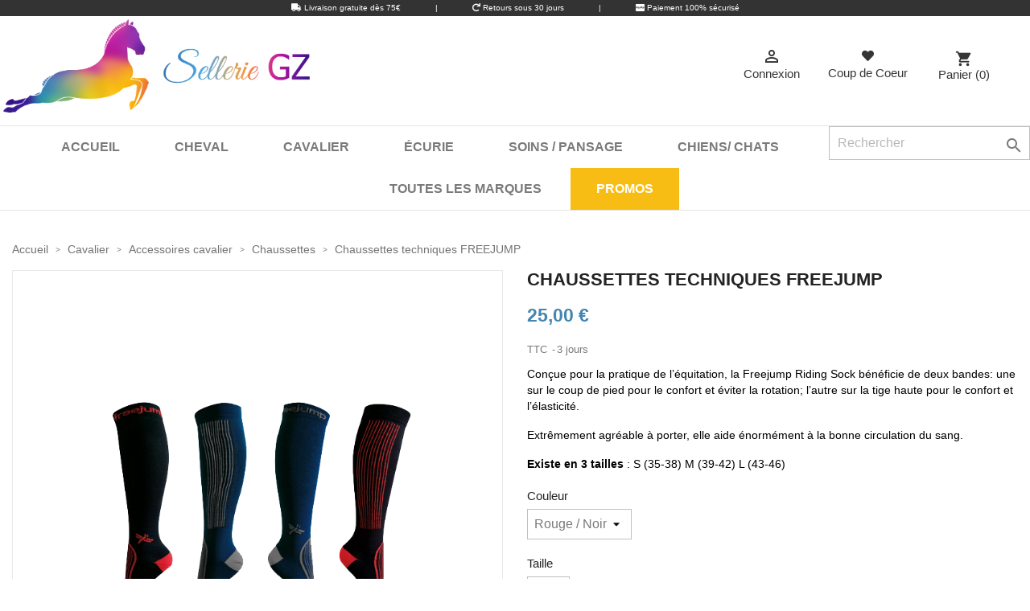

--- FILE ---
content_type: text/html; charset=utf-8
request_url: https://selleriegz.com/fr/chaussettes/434-chaussettes-techniques-freejump.html
body_size: 29873
content:
<!doctype html>
<html lang="fr">

  <head>
  
	 
	 <!-- Google Tag Manager -->
	<script data-cfasync="false">(function(w,d,s,l,i){w[l]=w[l]||[];w[l].push({'gtm.start':
	new Date().getTime(),event:'gtm.js'});var f=d.getElementsByTagName(s)[0],
	j=d.createElement(s),dl=l!='dataLayer'?'&l='+l:'';j.async=true;j.src=
	'https://www.googletagmanager.com/gtm.js?id='+i+dl;f.parentNode.insertBefore(j,f);
	})(window,document,'script','dataLayer','GTM-N3N29VX');</script>
	<!-- End Google Tag Manager -->
	
  
    
      
  <meta charset="utf-8">


  <meta http-equiv="x-ua-compatible" content="ie=edge">



  <link rel="canonical" href="https://selleriegz.com/fr/chaussettes/434-chaussettes-techniques-freejump.html">

  <title>CHAUSSETTES TECHNIQUES Freejump</title>
<script data-keepinline="true">
    var ajaxGetProductUrl = '//selleriegz.com/fr/module/cdc_googletagmanager/async?obj=cart-action';

/* datalayer */
dataLayer = window.dataLayer || [];
dataLayer.push({"pageCategory":"product","ecommerce":{"currencyCode":"EUR","detail":{"products":[{"name":"Chaussettes techniques FREEJUMP","id":"434","reference":"FJ-F00584","price":"25","brand":"FREEJUMP","category":"Chaussettes","variant":"S, Rouge / Noir ","link":"chaussettes-techniques-freejump","price_tax_exc":"20.83","wholesale_price":"12"}]}},"userLogged":0,"userId":"guest_278168","google_tag_params":{"ecomm_pagetype":"product","ecomm_prodid":"434","ecomm_totalvalue":25,"ecomm_category":"Chaussettes","ecomm_totalvalue_tax_exc":20.83}});
/* call to GTM Tag */
(function(w,d,s,l,i){w[l]=w[l]||[];w[l].push({'gtm.start':
new Date().getTime(),event:'gtm.js'});var f=d.getElementsByTagName(s)[0],
j=d.createElement(s),dl=l!='dataLayer'?'&l='+l:'';j.async=true;j.src=
'https://www.googletagmanager.com/gtm.js?id='+i+dl;f.parentNode.insertBefore(j,f);
})(window,document,'script','dataLayer','GTM-N3N29VX');

/* async call to avoid cache system for dynamic data */
dataLayer.push({
  'event': 'datalayer_ready'
});
</script>
  <meta name="description" content="Conçue pour la pratique de l’équitation, la Freejump Riding Sock bénéficie de deux bandes: une sur le coup de pied pour le confort et éviter la rotation; l’autre sur la tige haute pour le confort et l’élasticité.
Extrêmement agréable à porter, elle aide énormément à la bonne circulation du sang.
Existe en 3 tailles : S (35-38) M (39-42) L (43-46)">
  <meta name="keywords" content="equitation,Cavalier,Freejump,Freejump,Chaussettes / Ceintures,Chaussettes / Ceintures">
      
                  <link rel="alternate" href="https://selleriegz.com/fr/chaussettes/434-chaussettes-techniques-freejump.html" hreflang="fr">
                  <link rel="alternate" href="https://selleriegz.com/es/chaussettes/434-chaussettes-techniques-freejump.html" hreflang="es-es">
                  <link rel="alternate" href="https://selleriegz.com/it/chaussettes/434-chaussettes-techniques-freejump.html" hreflang="it-it">
                  <link rel="alternate" href="https://selleriegz.com/de/chaussettes/434-chaussettes-techniques-freejump.html" hreflang="de-de">
                  <link rel="alternate" href="https://selleriegz.com/gb/chaussettes/434-chaussettes-techniques-freejump.html" hreflang="en-gb">
        
  
  <link href="https://selleriegz.com/themes/classic/assets/css/fontawesome-5.9.0/css/all.css" rel="stylesheet">
  <link href="https://fonts.googleapis.com/css?family=Great+Vibes&display=swap" rel="stylesheet">



  <meta name="viewport" content="width=device-width, initial-scale=1">



  <link rel="icon" type="image/vnd.microsoft.icon" href="/img/favicon.ico?1591301366">
  <link rel="shortcut icon" type="image/x-icon" href="/img/favicon.ico?1591301366">



    <link rel="stylesheet" href="https://selleriegz.com/themes/classic/assets/cache/theme-3ab475219.css" type="text/css" media="all">




  

  <script type="text/javascript">
        var pixel_fc = "https:\/\/selleriegz.com\/fr\/module\/pspixel\/FrontAjaxPixel";
        var prestashop = {"cart":{"products":[],"totals":{"total":{"type":"total","label":"Total","amount":0,"value":"0,00\u00a0\u20ac"},"total_including_tax":{"type":"total","label":"Total TTC","amount":0,"value":"0,00\u00a0\u20ac"},"total_excluding_tax":{"type":"total","label":"Total HT :","amount":0,"value":"0,00\u00a0\u20ac"}},"subtotals":{"products":{"type":"products","label":"Sous-total","amount":0,"value":"0,00\u00a0\u20ac"},"discounts":null,"shipping":{"type":"shipping","label":"Livraison","amount":0,"value":"gratuit"},"tax":null},"products_count":0,"summary_string":"0 articles","vouchers":{"allowed":1,"added":[]},"discounts":[],"minimalPurchase":0,"minimalPurchaseRequired":""},"currency":{"name":"Euro","iso_code":"EUR","iso_code_num":"978","sign":"\u20ac"},"customer":{"lastname":null,"firstname":null,"email":null,"birthday":null,"newsletter":null,"newsletter_date_add":null,"optin":null,"website":null,"company":null,"siret":null,"ape":null,"is_logged":false,"gender":{"type":null,"name":null},"addresses":[]},"language":{"name":"Fran\u00e7ais (French)","iso_code":"fr","locale":"fr-FR","language_code":"fr","is_rtl":"0","date_format_lite":"d\/m\/Y","date_format_full":"d\/m\/Y H:i:s","id":1},"page":{"title":"","canonical":null,"meta":{"title":"CHAUSSETTES TECHNIQUES Freejump","description":"Con\u00e7ue pour la pratique de l\u2019\u00e9quitation, la Freejump Riding Sock b\u00e9n\u00e9ficie de deux bandes: une sur le coup de pied pour le confort et \u00e9viter la rotation; l\u2019autre sur la tige haute pour le confort et l\u2019\u00e9lasticit\u00e9.\nExtr\u00eamement agr\u00e9able \u00e0 porter, elle aide \u00e9norm\u00e9ment \u00e0 la bonne circulation du sang.\nExiste en 3 tailles : S (35-38) M (39-42) L (43-46)","keywords":"equitation,Cavalier,Freejump,Freejump,Chaussettes \/ Ceintures,Chaussettes \/ Ceintures","robots":"index"},"page_name":"product","body_classes":{"lang-fr":true,"lang-rtl":false,"country-FR":true,"currency-EUR":true,"layout-full-width":true,"page-product":true,"tax-display-enabled":true,"product-id-434":true,"product-Chaussettes techniques FREEJUMP":true,"product-id-category-213":true,"product-id-manufacturer-25":true,"product-id-supplier-0":true,"product-available-for-order":true},"admin_notifications":[]},"shop":{"name":"Sellerie GZ","logo":"\/img\/sellerie-gz-logo-1563786245.jpg","stores_icon":"\/img\/logo_stores.png","favicon":"\/img\/favicon.ico"},"urls":{"base_url":"https:\/\/selleriegz.com\/","current_url":"https:\/\/selleriegz.com\/fr\/chaussettes\/434-chaussettes-techniques-freejump.html","shop_domain_url":"https:\/\/selleriegz.com","img_ps_url":"https:\/\/selleriegz.com\/img\/","img_cat_url":"https:\/\/selleriegz.com\/img\/c\/","img_lang_url":"https:\/\/selleriegz.com\/img\/l\/","img_prod_url":"https:\/\/selleriegz.com\/img\/p\/","img_manu_url":"https:\/\/selleriegz.com\/img\/m\/","img_sup_url":"https:\/\/selleriegz.com\/img\/su\/","img_ship_url":"https:\/\/selleriegz.com\/img\/s\/","img_store_url":"https:\/\/selleriegz.com\/img\/st\/","img_col_url":"https:\/\/selleriegz.com\/img\/co\/","img_url":"https:\/\/selleriegz.com\/themes\/classic\/assets\/img\/","css_url":"https:\/\/selleriegz.com\/themes\/classic\/assets\/css\/","js_url":"https:\/\/selleriegz.com\/themes\/classic\/assets\/js\/","pic_url":"https:\/\/selleriegz.com\/upload\/","pages":{"address":"https:\/\/selleriegz.com\/fr\/adresse","addresses":"https:\/\/selleriegz.com\/fr\/adresses","authentication":"https:\/\/selleriegz.com\/fr\/connexion","cart":"https:\/\/selleriegz.com\/fr\/panier","category":"https:\/\/selleriegz.com\/fr\/index.php?controller=category","cms":"https:\/\/selleriegz.com\/fr\/index.php?controller=cms","contact":"https:\/\/selleriegz.com\/fr\/contacter-selleriegz","discount":"https:\/\/selleriegz.com\/fr\/reduction","guest_tracking":"https:\/\/selleriegz.com\/fr\/suivi-commande-invite","history":"https:\/\/selleriegz.com\/fr\/historique-commandes","identity":"https:\/\/selleriegz.com\/fr\/identite","index":"https:\/\/selleriegz.com\/fr\/","my_account":"https:\/\/selleriegz.com\/fr\/mon-compte","order_confirmation":"https:\/\/selleriegz.com\/fr\/confirmation-commande","order_detail":"https:\/\/selleriegz.com\/fr\/index.php?controller=order-detail","order_follow":"https:\/\/selleriegz.com\/fr\/suivi-commande","order":"https:\/\/selleriegz.com\/fr\/commande","order_return":"https:\/\/selleriegz.com\/fr\/index.php?controller=order-return","order_slip":"https:\/\/selleriegz.com\/fr\/avoirs","pagenotfound":"https:\/\/selleriegz.com\/fr\/page-introuvable","password":"https:\/\/selleriegz.com\/fr\/recuperation-mot-de-passe","pdf_invoice":"https:\/\/selleriegz.com\/fr\/index.php?controller=pdf-invoice","pdf_order_return":"https:\/\/selleriegz.com\/fr\/index.php?controller=pdf-order-return","pdf_order_slip":"https:\/\/selleriegz.com\/fr\/index.php?controller=pdf-order-slip","prices_drop":"https:\/\/selleriegz.com\/fr\/promotions","product":"https:\/\/selleriegz.com\/fr\/index.php?controller=product","search":"https:\/\/selleriegz.com\/fr\/recherche","sitemap":"https:\/\/selleriegz.com\/fr\/sitemap","stores":"https:\/\/selleriegz.com\/fr\/magasins","supplier":"https:\/\/selleriegz.com\/fr\/fournisseur","register":"https:\/\/selleriegz.com\/fr\/connexion?create_account=1","order_login":"https:\/\/selleriegz.com\/fr\/commande?login=1"},"alternative_langs":{"fr":"https:\/\/selleriegz.com\/fr\/chaussettes\/434-chaussettes-techniques-freejump.html","es-es":"https:\/\/selleriegz.com\/es\/chaussettes\/434-chaussettes-techniques-freejump.html","it-it":"https:\/\/selleriegz.com\/it\/chaussettes\/434-chaussettes-techniques-freejump.html","de-de":"https:\/\/selleriegz.com\/de\/chaussettes\/434-chaussettes-techniques-freejump.html","en-gb":"https:\/\/selleriegz.com\/gb\/chaussettes\/434-chaussettes-techniques-freejump.html"},"theme_assets":"\/themes\/classic\/assets\/","actions":{"logout":"https:\/\/selleriegz.com\/fr\/?mylogout="},"no_picture_image":{"bySize":{"small_default":{"url":"https:\/\/selleriegz.com\/img\/p\/fr-default-small_default.jpg","width":98,"height":98},"cart_default":{"url":"https:\/\/selleriegz.com\/img\/p\/fr-default-cart_default.jpg","width":125,"height":125},"home_default":{"url":"https:\/\/selleriegz.com\/img\/p\/fr-default-home_default.jpg","width":250,"height":250},"medium_default":{"url":"https:\/\/selleriegz.com\/img\/p\/fr-default-medium_default.jpg","width":452,"height":452},"large_default":{"url":"https:\/\/selleriegz.com\/img\/p\/fr-default-large_default.jpg","width":800,"height":800}},"small":{"url":"https:\/\/selleriegz.com\/img\/p\/fr-default-small_default.jpg","width":98,"height":98},"medium":{"url":"https:\/\/selleriegz.com\/img\/p\/fr-default-home_default.jpg","width":250,"height":250},"large":{"url":"https:\/\/selleriegz.com\/img\/p\/fr-default-large_default.jpg","width":800,"height":800},"legend":""}},"configuration":{"display_taxes_label":true,"display_prices_tax_incl":true,"is_catalog":false,"show_prices":true,"opt_in":{"partner":true},"quantity_discount":{"type":"discount","label":"Remise"},"voucher_enabled":1,"return_enabled":0},"field_required":[],"breadcrumb":{"links":[{"title":"Accueil","url":"https:\/\/selleriegz.com\/fr\/"},{"title":"Cavalier","url":"https:\/\/selleriegz.com\/fr\/183-cavalier"},{"title":"Accessoires cavalier","url":"https:\/\/selleriegz.com\/fr\/210-accessoires-cavalier"},{"title":"Chaussettes","url":"https:\/\/selleriegz.com\/fr\/213-chaussettes"},{"title":"Chaussettes techniques FREEJUMP","url":"https:\/\/selleriegz.com\/fr\/chaussettes\/434-chaussettes-techniques-freejump.html"}],"count":5},"link":{"protocol_link":"https:\/\/","protocol_content":"https:\/\/"},"time":1769140729,"static_token":"8e1c84ca983f31582a469b65125207b4","token":"3d4a0fe66c083bf58edcac9c2c67d485"};
        var psemailsubscription_subscription = "https:\/\/selleriegz.com\/fr\/module\/ps_emailsubscription\/subscription";
        var psr_icon_color = "#F19D76";
      </script>



  <script>
    var baseDir = 'https://selleriegz.com/';    
    var isLogged = '';
    var single_mode = '';
    var added_to_wishlist = 'Le produit a été ajouté avec succès à votre Liste d\'envies.'
    var added_to_wishlist_btn = 'Ajouté à ma liste d\'envies'
    var static_token = '8e1c84ca983f31582a469b65125207b4';
    var advansedwishlist_ajax_controller_url = 'https://selleriegz.com/fr/module/advansedwishlist/ajax';
    var idDefaultWishlist = '0';
        var wishlist_btn_icon = '<i class="material-icons">favorite</i>';
    var ps_ws_version = 'advansedwishlistis17';
    </script>    
<script type="text/javascript">
   var abfd_url = "https://selleriegz.com/fr/module/amountbeforefreedelivery/ajax";
</script><!-- Facebook Pixel Code -->

<script>
    !function(f,b,e,v,n,t,s)
    {if(f.fbq)return;n=f.fbq=function(){n.callMethod? n.callMethod.apply(n,arguments):n.queue.push(arguments)};
    if(!f._fbq)f._fbq=n;n.push=n;n.loaded=!0;n.version='2.0';n.agent='plprestashop-download'; // n.agent to keep because of partnership
    n.queue=[];t=b.createElement(e);t.async=!0;
    t.src=v;s=b.getElementsByTagName(e)[0];
    s.parentNode.insertBefore(t,s)}(window, document,'script', 'https://connect.facebook.net/en_US/fbevents.js');

            fbq('init', '1166342740432869');
        
    fbq('track', 'PageView');
</script>

<noscript>
    <img height="1" width="1" style="display:none" src="https://www.facebook.com/tr?id=1166342740432869&ev=PageView&noscript=1"/>
</noscript>

<!-- End Facebook Pixel Code -->

<!-- Set Facebook Pixel Product Export -->
    <meta property="og:title" content="Chaussettes techniques FREEJUMP">
    <meta property="og:description" content="Conçue pour la pratique de l’équitation, la Freejump Riding Sock bénéficie de deux bandes: une sur le coup de pied pour le confort et éviter la rotation; l’autre sur la tige haute pour le confort et l’élasticité.
Extrêmement agréable à porter, elle aide énormément à la bonne circulation du sang.
Existe en 3 tailles : S (35-38) M (39-42) L (43-46)">
    <meta property="og:url" content="https://selleriegz.com/fr/chaussettes/434-chaussettes-techniques-freejump.html">
    <meta property="og:image" content="https://selleriegz.com/577-medium_default/chaussettes-techniques-freejump.jpg">
    <meta property="product:brand" content="FREEJUMP">
    <meta property="product:availability" content="In stock">
    <meta property="product:condition" content="new">
    <meta property="product:price:amount" content="25">
    <meta property="product:price:currency" content="EUR">
    <meta property="product:retailer_item_id" content="434">
<!-- END OF Set Facebook Pixel Product Export -->

    
        <script>
            fbq('track', 'ViewContent', {content_name: 'Chaussettes techniques FREEJUMP FR', content_ids: 434, content_type: 'product', value: 25, currency: 'EUR'});
        </script>
    


  
              




 
<script src="https://kit.fontawesome.com/9d81eaaf89.js" crossorigin="anonymous"></script>
<div id="header-microbanner">
    <span class="mb_span1">
        <i class="fa fa-truck"></i>
        Livraison gratuite d&egrave;s 75&euro;
    </span>
    <span class="mb_sep1">|</span>
    <span class="mb_span2">
        <i class="fa fa-repeat"></i> 
        Retours sous 30 jours
    </span> 
    <span class="mb_sep2">|</span>
    <span class="mb_span3">
		<i class="fab fa-cc-paypal"></i>
        Paiement 100% s&eacute;curis&eacute;
    </span>
</div>

    
  <meta property="og:type" content="product">
  <meta property="og:url" content="https://selleriegz.com/fr/chaussettes/434-chaussettes-techniques-freejump.html">
  <meta property="og:title" content="CHAUSSETTES TECHNIQUES Freejump">
  <meta property="og:site_name" content="Sellerie GZ">
  <meta property="og:description" content="Conçue pour la pratique de l’équitation, la Freejump Riding Sock bénéficie de deux bandes: une sur le coup de pied pour le confort et éviter la rotation; l’autre sur la tige haute pour le confort et l’élasticité.
Extrêmement agréable à porter, elle aide énormément à la bonne circulation du sang.
Existe en 3 tailles : S (35-38) M (39-42) L (43-46)">
  <meta property="og:image" content="https://selleriegz.com/577-large_default/chaussettes-techniques-freejump.jpg">
      <meta property="product:pretax_price:amount" content="20.833333">
    <meta property="product:pretax_price:currency" content="EUR">
    <meta property="product:price:amount" content="25">
    <meta property="product:price:currency" content="EUR">
      <meta property="product:weight:value" content="0.100000">
  <meta property="product:weight:units" content="kg">
  
	
  </head>

  <body id="product" class="lang-fr country-fr currency-eur layout-full-width page-product tax-display-enabled product-id-434 product-chaussettes-techniques-freejump product-id-category-213 product-id-manufacturer-25 product-id-supplier-0 product-available-for-order">
  
			
		  <!-- Google Tag Manager (noscript) -->
		<noscript data-cfasync="false"><iframe src="https://www.googletagmanager.com/ns.html?id=GTM-N3N29VX"
		height="0" width="0" style="display:none;visibility:hidden"></iframe></noscript>
		<!-- End Google Tag Manager (noscript) -->
		

    
      <!-- Google Tag Manager (noscript) -->
<noscript><iframe src="https://www.googletagmanager.com/ns.html?id=GTM-N3N29VX"
height="0" width="0" style="display:none;visibility:hidden"></iframe></noscript>
<!-- End Google Tag Manager (noscript) -->

    

    <main>
      
              

      <header id="header">
        
          
  <div class="header-banner">
    <div id="abfd_banner" class="abfd_block abfd_ajax_block" data-hook-name="displayBanner" style="padding:10px; color:#31708f; background-color:#d9edf7; font-size:14px; display:none;">
   <div class="container">
         </div>
</div>
  </div>



  <nav class="header-nav">
    <div class="container">
      <div class="row">
        <div id="top" class="hidden-sm-down">
		  <div class="col-md-2 hidden-sm-down" id="_desktop_logo">
			<a href="https://selleriegz.com/">
			  <img class="logo img-responsive" src="/img/sellerie-gz-logo-1563786245.jpg" alt="Sellerie GZ">
			</a>
          </div>
		  <div id="menu_top" class="col-md-10">
			  <div class="nav1">
				
			  </div>
			  <div id="elements_menu" class="nav2">
				  <div id="_desktop_user_info">
  <div class="user-info">
          <a
        href="https://selleriegz.com/fr/mon-compte"
        title="Identifiez-vous"
        rel="nofollow"
      >
        <i class="material-icons">&#xE7FF;</i>
        <span class="hidden-sm-down">Connexion</span>
      </a>
      </div>
</div>
<style>
.wishlist i, .wish_link i{
color: ;
}
</style>
<script>
    var baseDir = 'https://selleriegz.com/';    
    var isLogged = '';
    var single_mode = '';
    var added_to_wishlist = 'Le produit a été ajouté avec succès à votre liste de souhaits.'
        var added_to_wishlist_btn = '';
    var add_to_wishlist_btn = '';
        var static_token = '8e1c84ca983f31582a469b65125207b4';
    var advansedwishlist_ajax_controller_url = 'https://selleriegz.com/fr/module/advansedwishlist/ajax';
    var idDefaultWishlist = '0';
        var wishlist_btn_icon = '<i class="material-icons">favorite</i>';
    var ps_ws_version = 'advansedwishlistis17';
    </script>
<div class="blockwishlist_top wish_link  wish_link_17">
       
<i class="fas fa-heart"></i>  
<div>Coup de Coeur</div>

<div class="allert_note">Vous devez être connecté à votre compte client
    <p class="login_links">
    <a class="inline" href="https://selleriegz.com/fr/mon-compte">Connexion</a>
    </p>
</div>

    </div>

<div id="_desktop_cart">
  <div class="blockcart cart-preview inactive" data-refresh-url="//selleriegz.com/fr/module/ps_shoppingcart/ajax">
    <div class="header">
              <i class="material-icons shopping-cart">shopping_cart</i>
        <span class="hidden-sm-down">Panier</span>
        <span class="cart-products-count">(0)</span>
          </div>
  </div>
</div>

			  </div>
			 </div>
        </div>
        <div class="hidden-md-up text-sm-center mobile">
          <div class="float-xs-left" id="menu-icon">
            <i class="material-icons d-inline">&#xE5D2;</i> <span>MENU</span>
          </div>
          <div class="float-xs-right" id="_mobile_cart"></div>
          <div class="float-xs-right" id="_mobile_user_info"></div>
          <div class="top-logo" id="_mobile_logo"></div>
          <div class="clearfix"></div>
        </div>
      </div>
    </div>
  </nav>



  <div class="header-top">
    <div class="container">
       <div class="row">
        
        <div id="principal_menu" class="position-static">
          <!-- Block search module TOP -->
<div id="search_widget" class="search-widget" data-search-controller-url="//selleriegz.com/fr/recherche">
	<form method="get" action="//selleriegz.com/fr/recherche">
		<input type="hidden" name="controller" value="search">
		<input type="text" name="s" value="" placeholder="Rechercher" aria-label="Rechercher">
		<button type="submit">
			<i class="material-icons search">&#xE8B6;</i>
      <span class="hidden-xl-down">Rechercher</span>
		</button>
	</form>
</div>
<!-- /Block search module TOP -->


<div class="menu js-top-menu position-static hidden-sm-down" id="_desktop_top_menu">
    
          <ul class="top-menu" id="top-menu" data-depth="0">
                    <li class="link" id="lnk-accueil">
                          <a
                class="dropdown-item"
                href="https://selleriegz.com" data-depth="0"
                              >
                                Accueil
              </a>
                          </li>
                    <li class="category" id="category-100">
                          <a
                class="dropdown-item"
                href="https://selleriegz.com/fr/100-cheval" data-depth="0"
                              >
                                                                      <span class="float-xs-right hidden-md-up">
                    <span data-target="#top_sub_menu_68228" data-toggle="collapse" class="navbar-toggler collapse-icons">
                      <i class="material-icons add">&#xE313;</i>
                      <i class="material-icons remove">&#xE316;</i>
                    </span>
                  </span>
                                Cheval
              </a>
                            <div  class="popover sub-menu js-sub-menu collapse" id="top_sub_menu_68228">
                
          <ul class="top-menu"  data-depth="1">
                    <li class="category" id="category-101">
                          <a
                class="dropdown-item dropdown-submenu"
                href="https://selleriegz.com/fr/101-selles-equipements-de-selle" data-depth="1"
                              >
                                                                      <span class="float-xs-right hidden-md-up">
                    <span data-target="#top_sub_menu_96984" data-toggle="collapse" class="navbar-toggler collapse-icons">
                      <i class="material-icons add">&#xE313;</i>
                      <i class="material-icons remove">&#xE316;</i>
                    </span>
                  </span>
                                Selles / Equipements de selle
              </a>
                            <div  class="collapse" id="top_sub_menu_96984">
                
          <ul class="top-menu"  data-depth="2">
                    <li class="category" id="category-102">
                          <a
                class="dropdown-item"
                href="https://selleriegz.com/fr/102-selles" data-depth="2"
                              >
                                                                      <span class="float-xs-right hidden-md-up">
                    <span data-target="#top_sub_menu_69775" data-toggle="collapse" class="navbar-toggler collapse-icons">
                      <i class="material-icons add">&#xE313;</i>
                      <i class="material-icons remove">&#xE316;</i>
                    </span>
                  </span>
                                Selles
              </a>
                            <div  class="collapse" id="top_sub_menu_69775">
                
          <ul class="top-menu"  data-depth="3">
                    <li class="category" id="category-225">
                          <a
                class="dropdown-item"
                href="https://selleriegz.com/fr/225-bardette" data-depth="3"
                              >
                                Bardette
              </a>
                          </li>
                    <li class="category" id="category-226">
                          <a
                class="dropdown-item"
                href="https://selleriegz.com/fr/226-chevaux-larges" data-depth="3"
                              >
                                Chevaux larges
              </a>
                          </li>
                    <li class="category" id="category-227">
                          <a
                class="dropdown-item"
                href="https://selleriegz.com/fr/227-course" data-depth="3"
                              >
                                Course
              </a>
                          </li>
                    <li class="category" id="category-228">
                          <a
                class="dropdown-item"
                href="https://selleriegz.com/fr/228-cross" data-depth="3"
                              >
                                Cross
              </a>
                          </li>
                    <li class="category" id="category-229">
                          <a
                class="dropdown-item"
                href="https://selleriegz.com/fr/229-dressage" data-depth="3"
                              >
                                Dressage
              </a>
                          </li>
                    <li class="category" id="category-231">
                          <a
                class="dropdown-item"
                href="https://selleriegz.com/fr/231-educative" data-depth="3"
                              >
                                Educative
              </a>
                          </li>
                    <li class="category" id="category-233">
                          <a
                class="dropdown-item"
                href="https://selleriegz.com/fr/233-endurance" data-depth="3"
                              >
                                Endurance
              </a>
                          </li>
                    <li class="category" id="category-235">
                          <a
                class="dropdown-item"
                href="https://selleriegz.com/fr/235-mixte" data-depth="3"
                              >
                                Mixte
              </a>
                          </li>
                    <li class="category" id="category-237">
                          <a
                class="dropdown-item"
                href="https://selleriegz.com/fr/237-obstacles" data-depth="3"
                              >
                                Obstacles
              </a>
                          </li>
                    <li class="category" id="category-239">
                          <a
                class="dropdown-item"
                href="https://selleriegz.com/fr/239-randonnee" data-depth="3"
                              >
                                Randonnée
              </a>
                          </li>
                    <li class="category" id="category-241">
                          <a
                class="dropdown-item"
                href="https://selleriegz.com/fr/241-stock" data-depth="3"
                              >
                                Stock
              </a>
                          </li>
                    <li class="category" id="category-243">
                          <a
                class="dropdown-item"
                href="https://selleriegz.com/fr/243-western" data-depth="3"
                              >
                                Western
              </a>
                          </li>
                    <li class="category" id="category-244">
                          <a
                class="dropdown-item"
                href="https://selleriegz.com/fr/244-monte-iberique" data-depth="3"
                              >
                                Monte Ibérique
              </a>
                          </li>
              </ul>
    
              </div>
                          </li>
                    <li class="category" id="category-103">
                          <a
                class="dropdown-item"
                href="https://selleriegz.com/fr/103-sangles" data-depth="2"
                              >
                                Sangles
              </a>
                          </li>
                    <li class="category" id="category-249">
                          <a
                class="dropdown-item"
                href="https://selleriegz.com/fr/249-etriers" data-depth="2"
                              >
                                Étriers
              </a>
                          </li>
                    <li class="category" id="category-104">
                          <a
                class="dropdown-item"
                href="https://selleriegz.com/fr/104-etrivieres" data-depth="2"
                              >
                                Étrivières
              </a>
                          </li>
                    <li class="category" id="category-257">
                          <a
                class="dropdown-item"
                href="https://selleriegz.com/fr/257-croupiere" data-depth="2"
                              >
                                Croupière
              </a>
                          </li>
                    <li class="category" id="category-105">
                          <a
                class="dropdown-item"
                href="https://selleriegz.com/fr/105-accessoires-pour-selle" data-depth="2"
                              >
                                Accessoires pour selle
              </a>
                          </li>
              </ul>
    
              </div>
                          </li>
                    <li class="category" id="category-106">
                          <a
                class="dropdown-item dropdown-submenu"
                href="https://selleriegz.com/fr/106-tapis-de-selle-amortisseurs" data-depth="1"
                              >
                                                                      <span class="float-xs-right hidden-md-up">
                    <span data-target="#top_sub_menu_31031" data-toggle="collapse" class="navbar-toggler collapse-icons">
                      <i class="material-icons add">&#xE313;</i>
                      <i class="material-icons remove">&#xE316;</i>
                    </span>
                  </span>
                                Tapis de selle / Amortisseurs
              </a>
                            <div  class="collapse" id="top_sub_menu_31031">
                
          <ul class="top-menu"  data-depth="2">
                    <li class="category" id="category-259">
                          <a
                class="dropdown-item"
                href="https://selleriegz.com/fr/259-tapis-de-selle" data-depth="2"
                              >
                                Tapis de selle
              </a>
                          </li>
                    <li class="category" id="category-109">
                          <a
                class="dropdown-item"
                href="https://selleriegz.com/fr/109-amortisseurs" data-depth="2"
                              >
                                Amortisseurs
              </a>
                          </li>
                    <li class="category" id="category-513">
                          <a
                class="dropdown-item"
                href="https://selleriegz.com/fr/513-tapis-monte-a-cru" data-depth="2"
                              >
                                Tapis Monte à Cru
              </a>
                          </li>
              </ul>
    
              </div>
                          </li>
                    <li class="category" id="category-270">
                          <a
                class="dropdown-item dropdown-submenu"
                href="https://selleriegz.com/fr/270-couvertures-chemises-couvre-reins" data-depth="1"
                              >
                                                                      <span class="float-xs-right hidden-md-up">
                    <span data-target="#top_sub_menu_19363" data-toggle="collapse" class="navbar-toggler collapse-icons">
                      <i class="material-icons add">&#xE313;</i>
                      <i class="material-icons remove">&#xE316;</i>
                    </span>
                  </span>
                                Couvertures / Chemises / Couvre-reins
              </a>
                            <div  class="collapse" id="top_sub_menu_19363">
                
          <ul class="top-menu"  data-depth="2">
                    <li class="category" id="category-271">
                          <a
                class="dropdown-item"
                href="https://selleriegz.com/fr/271-couvertures" data-depth="2"
                              >
                                                                      <span class="float-xs-right hidden-md-up">
                    <span data-target="#top_sub_menu_62699" data-toggle="collapse" class="navbar-toggler collapse-icons">
                      <i class="material-icons add">&#xE313;</i>
                      <i class="material-icons remove">&#xE316;</i>
                    </span>
                  </span>
                                Couvertures
              </a>
                            <div  class="collapse" id="top_sub_menu_62699">
                
          <ul class="top-menu"  data-depth="3">
                    <li class="category" id="category-281">
                          <a
                class="dropdown-item"
                href="https://selleriegz.com/fr/281-couvertures-d-ecurie" data-depth="3"
                              >
                                Couvertures d&#039;écurie
              </a>
                          </li>
                    <li class="category" id="category-293">
                          <a
                class="dropdown-item"
                href="https://selleriegz.com/fr/293-couvertures-de-paddock" data-depth="3"
                              >
                                Couvertures de paddock
              </a>
                          </li>
                    <li class="category" id="category-295">
                          <a
                class="dropdown-item"
                href="https://selleriegz.com/fr/295-couvertures-de-laine" data-depth="3"
                              >
                                Couvertures de laine
              </a>
                          </li>
                    <li class="category" id="category-272">
                          <a
                class="dropdown-item"
                href="https://selleriegz.com/fr/272-accessoires-de-couvertures" data-depth="3"
                              >
                                Accessoires de couvertures
              </a>
                          </li>
              </ul>
    
              </div>
                          </li>
                    <li class="category" id="category-276">
                          <a
                class="dropdown-item"
                href="https://selleriegz.com/fr/276-chemises" data-depth="2"
                              >
                                                                      <span class="float-xs-right hidden-md-up">
                    <span data-target="#top_sub_menu_30997" data-toggle="collapse" class="navbar-toggler collapse-icons">
                      <i class="material-icons add">&#xE313;</i>
                      <i class="material-icons remove">&#xE316;</i>
                    </span>
                  </span>
                                Chemises
              </a>
                            <div  class="collapse" id="top_sub_menu_30997">
                
          <ul class="top-menu"  data-depth="3">
                    <li class="category" id="category-277">
                          <a
                class="dropdown-item"
                href="https://selleriegz.com/fr/277-chemise-filet" data-depth="3"
                              >
                                Chemise filet
              </a>
                          </li>
                    <li class="category" id="category-279">
                          <a
                class="dropdown-item"
                href="https://selleriegz.com/fr/279-chemises-sechantes" data-depth="3"
                              >
                                Chemises séchantes
              </a>
                          </li>
                    <li class="category" id="category-283">
                          <a
                class="dropdown-item"
                href="https://selleriegz.com/fr/283-chemises-coton" data-depth="3"
                              >
                                Chemises coton
              </a>
                          </li>
                    <li class="category" id="category-285">
                          <a
                class="dropdown-item"
                href="https://selleriegz.com/fr/285-chemises-polaire" data-depth="3"
                              >
                                Chemises polaire
              </a>
                          </li>
                    <li class="category" id="category-287">
                          <a
                class="dropdown-item"
                href="https://selleriegz.com/fr/287-chemises-eponge" data-depth="3"
                              >
                                Chemises éponge
              </a>
                          </li>
                    <li class="category" id="category-289">
                          <a
                class="dropdown-item"
                href="https://selleriegz.com/fr/289-chemises-respirantes" data-depth="3"
                              >
                                Chemises respirantes
              </a>
                          </li>
                    <li class="category" id="category-291">
                          <a
                class="dropdown-item"
                href="https://selleriegz.com/fr/291-chemise-de-travail" data-depth="3"
                              >
                                Chemise de travail
              </a>
                          </li>
                    <li class="category" id="category-297">
                          <a
                class="dropdown-item"
                href="https://selleriegz.com/fr/297-chemises-de-paddock" data-depth="3"
                              >
                                Chemises de paddock
              </a>
                          </li>
              </ul>
    
              </div>
                          </li>
                    <li class="category" id="category-299">
                          <a
                class="dropdown-item"
                href="https://selleriegz.com/fr/299-couvre-reins" data-depth="2"
                              >
                                Couvre-reins
              </a>
                          </li>
              </ul>
    
              </div>
                          </li>
                    <li class="category" id="category-302">
                          <a
                class="dropdown-item dropdown-submenu"
                href="https://selleriegz.com/fr/302-briderie" data-depth="1"
                              >
                                                                      <span class="float-xs-right hidden-md-up">
                    <span data-target="#top_sub_menu_17711" data-toggle="collapse" class="navbar-toggler collapse-icons">
                      <i class="material-icons add">&#xE313;</i>
                      <i class="material-icons remove">&#xE316;</i>
                    </span>
                  </span>
                                Briderie
              </a>
                            <div  class="collapse" id="top_sub_menu_17711">
                
          <ul class="top-menu"  data-depth="2">
                    <li class="category" id="category-306">
                          <a
                class="dropdown-item"
                href="https://selleriegz.com/fr/306-filets" data-depth="2"
                              >
                                Filets
              </a>
                          </li>
                    <li class="category" id="category-307">
                          <a
                class="dropdown-item"
                href="https://selleriegz.com/fr/307-brides" data-depth="2"
                              >
                                Brides
              </a>
                          </li>
                    <li class="category" id="category-309">
                          <a
                class="dropdown-item"
                href="https://selleriegz.com/fr/309-frontal" data-depth="2"
                              >
                                Frontal
              </a>
                          </li>
                    <li class="category" id="category-303">
                          <a
                class="dropdown-item"
                href="https://selleriegz.com/fr/303-renes" data-depth="2"
                              >
                                Rênes
              </a>
                          </li>
                    <li class="category" id="category-304">
                          <a
                class="dropdown-item"
                href="https://selleriegz.com/fr/304-accessoires" data-depth="2"
                              >
                                Accessoires
              </a>
                          </li>
              </ul>
    
              </div>
                          </li>
                    <li class="category" id="category-311">
                          <a
                class="dropdown-item dropdown-submenu"
                href="https://selleriegz.com/fr/311-embouchures" data-depth="1"
                              >
                                                                      <span class="float-xs-right hidden-md-up">
                    <span data-target="#top_sub_menu_9970" data-toggle="collapse" class="navbar-toggler collapse-icons">
                      <i class="material-icons add">&#xE313;</i>
                      <i class="material-icons remove">&#xE316;</i>
                    </span>
                  </span>
                                Embouchures
              </a>
                            <div  class="collapse" id="top_sub_menu_9970">
                
          <ul class="top-menu"  data-depth="2">
                    <li class="category" id="category-314">
                          <a
                class="dropdown-item"
                href="https://selleriegz.com/fr/314-mors-pelhams" data-depth="2"
                              >
                                Mors Pelhams
              </a>
                          </li>
                    <li class="category" id="category-316">
                          <a
                class="dropdown-item"
                href="https://selleriegz.com/fr/316-chifney" data-depth="2"
                              >
                                Chifney
              </a>
                          </li>
                    <li class="category" id="category-318">
                          <a
                class="dropdown-item"
                href="https://selleriegz.com/fr/318-hackamores" data-depth="2"
                              >
                                Hackamores
              </a>
                          </li>
                    <li class="category" id="category-320">
                          <a
                class="dropdown-item"
                href="https://selleriegz.com/fr/320-mors-2-anneaux" data-depth="2"
                              >
                                Mors 2 anneaux
              </a>
                          </li>
                    <li class="category" id="category-322">
                          <a
                class="dropdown-item"
                href="https://selleriegz.com/fr/322-mors-reglables-pessoa" data-depth="2"
                              >
                                Mors Réglables / Pessoa
              </a>
                          </li>
                    <li class="category" id="category-324">
                          <a
                class="dropdown-item"
                href="https://selleriegz.com/fr/324-mors-de-bride" data-depth="2"
                              >
                                Mors de bride
              </a>
                          </li>
                    <li class="category" id="category-326">
                          <a
                class="dropdown-item"
                href="https://selleriegz.com/fr/326-mors-d-attelage" data-depth="2"
                              >
                                Mors d&#039;attelage
              </a>
                          </li>
                    <li class="category" id="category-328">
                          <a
                class="dropdown-item"
                href="https://selleriegz.com/fr/328-mors-de-petites-tailles" data-depth="2"
                              >
                                Mors de petites tailles
              </a>
                          </li>
                    <li class="category" id="category-330">
                          <a
                class="dropdown-item"
                href="https://selleriegz.com/fr/330-mors-olives" data-depth="2"
                              >
                                Mors Olives
              </a>
                          </li>
                    <li class="category" id="category-332">
                          <a
                class="dropdown-item"
                href="https://selleriegz.com/fr/332-mors-releveurs" data-depth="2"
                              >
                                Mors Releveurs
              </a>
                          </li>
                    <li class="category" id="category-334">
                          <a
                class="dropdown-item"
                href="https://selleriegz.com/fr/334-mors-a-aiguilles" data-depth="2"
                              >
                                Mors à aiguilles
              </a>
                          </li>
                    <li class="category" id="category-336">
                          <a
                class="dropdown-item"
                href="https://selleriegz.com/fr/336-mors-americains" data-depth="2"
                              >
                                Mors Américains
              </a>
                          </li>
                    <li class="category" id="category-338">
                          <a
                class="dropdown-item"
                href="https://selleriegz.com/fr/338-mors-baucher" data-depth="2"
                              >
                                Mors Baucher
              </a>
                          </li>
                    <li class="category" id="category-342">
                          <a
                class="dropdown-item"
                href="https://selleriegz.com/fr/342-mors-de-course" data-depth="2"
                              >
                                Mors de course
              </a>
                          </li>
                    <li class="category" id="category-344">
                          <a
                class="dropdown-item"
                href="https://selleriegz.com/fr/344-mors-verdun" data-depth="2"
                              >
                                Mors Verdun
              </a>
                          </li>
                    <li class="category" id="category-340">
                          <a
                class="dropdown-item"
                href="https://selleriegz.com/fr/340-mors-iberiques" data-depth="2"
                              >
                                Mors Ibériques
              </a>
                          </li>
                    <li class="category" id="category-346">
                          <a
                class="dropdown-item"
                href="https://selleriegz.com/fr/346-mors-camargue" data-depth="2"
                              >
                                Mors Camargue
              </a>
                          </li>
                    <li class="category" id="category-345">
                          <a
                class="dropdown-item"
                href="https://selleriegz.com/fr/345-mors-i-bride" data-depth="2"
                              >
                                Mors I-BRide
              </a>
                          </li>
                    <li class="category" id="category-312">
                          <a
                class="dropdown-item"
                href="https://selleriegz.com/fr/312-accessoires-de-mors" data-depth="2"
                              >
                                Accessoires de mors
              </a>
                          </li>
              </ul>
    
              </div>
                          </li>
                    <li class="category" id="category-121">
                          <a
                class="dropdown-item dropdown-submenu"
                href="https://selleriegz.com/fr/121-travail-a-pied-en-longe-" data-depth="1"
                              >
                                                                      <span class="float-xs-right hidden-md-up">
                    <span data-target="#top_sub_menu_80148" data-toggle="collapse" class="navbar-toggler collapse-icons">
                      <i class="material-icons add">&#xE313;</i>
                      <i class="material-icons remove">&#xE316;</i>
                    </span>
                  </span>
                                Travail à pied / En longe
              </a>
                            <div  class="collapse" id="top_sub_menu_80148">
                
          <ul class="top-menu"  data-depth="2">
                    <li class="category" id="category-122">
                          <a
                class="dropdown-item"
                href="https://selleriegz.com/fr/122-grandes-longes" data-depth="2"
                              >
                                Grandes longes
              </a>
                          </li>
                    <li class="category" id="category-123">
                          <a
                class="dropdown-item"
                href="https://selleriegz.com/fr/123-cavecons" data-depth="2"
                              >
                                Caveçons
              </a>
                          </li>
                    <li class="category" id="category-124">
                          <a
                class="dropdown-item"
                href="https://selleriegz.com/fr/124-enrenements" data-depth="2"
                              >
                                Enrênements
              </a>
                          </li>
                    <li class="category" id="category-125">
                          <a
                class="dropdown-item"
                href="https://selleriegz.com/fr/125-surfaix" data-depth="2"
                              >
                                Surfaix
              </a>
                          </li>
                    <li class="category" id="category-126">
                          <a
                class="dropdown-item"
                href="https://selleriegz.com/fr/126-chambrieres" data-depth="2"
                              >
                                Chambrières
              </a>
                          </li>
                    <li class="category" id="category-382">
                          <a
                class="dropdown-item"
                href="https://selleriegz.com/fr/382-martingales" data-depth="2"
                              >
                                Martingales
              </a>
                          </li>
              </ul>
    
              </div>
                          </li>
                    <li class="category" id="category-348">
                          <a
                class="dropdown-item dropdown-submenu"
                href="https://selleriegz.com/fr/348-licols-longes" data-depth="1"
                              >
                                                                      <span class="float-xs-right hidden-md-up">
                    <span data-target="#top_sub_menu_39057" data-toggle="collapse" class="navbar-toggler collapse-icons">
                      <i class="material-icons add">&#xE313;</i>
                      <i class="material-icons remove">&#xE316;</i>
                    </span>
                  </span>
                                Licols / Longes
              </a>
                            <div  class="collapse" id="top_sub_menu_39057">
                
          <ul class="top-menu"  data-depth="2">
                    <li class="category" id="category-355">
                          <a
                class="dropdown-item"
                href="https://selleriegz.com/fr/355-licols" data-depth="2"
                              >
                                Licols
              </a>
                          </li>
                    <li class="category" id="category-357">
                          <a
                class="dropdown-item"
                href="https://selleriegz.com/fr/357-longes" data-depth="2"
                              >
                                Longes
              </a>
                          </li>
                    <li class="category" id="category-353">
                          <a
                class="dropdown-item"
                href="https://selleriegz.com/fr/353-ensembles-licols-longes" data-depth="2"
                              >
                                Ensembles licols / Longes
              </a>
                          </li>
                    <li class="category" id="category-351">
                          <a
                class="dropdown-item"
                href="https://selleriegz.com/fr/351-colliers" data-depth="2"
                              >
                                Colliers
              </a>
                          </li>
                    <li class="category" id="category-349">
                          <a
                class="dropdown-item"
                href="https://selleriegz.com/fr/349-accessoires-de-licol" data-depth="2"
                              >
                                Accessoires de licol
              </a>
                          </li>
              </ul>
    
              </div>
                          </li>
                    <li class="category" id="category-362">
                          <a
                class="dropdown-item dropdown-submenu"
                href="https://selleriegz.com/fr/362-protections-des-membres" data-depth="1"
                              >
                                                                      <span class="float-xs-right hidden-md-up">
                    <span data-target="#top_sub_menu_19871" data-toggle="collapse" class="navbar-toggler collapse-icons">
                      <i class="material-icons add">&#xE313;</i>
                      <i class="material-icons remove">&#xE316;</i>
                    </span>
                  </span>
                                Protections des membres
              </a>
                            <div  class="collapse" id="top_sub_menu_19871">
                
          <ul class="top-menu"  data-depth="2">
                    <li class="category" id="category-373">
                          <a
                class="dropdown-item"
                href="https://selleriegz.com/fr/373-proteges-boulets" data-depth="2"
                              >
                                Protèges-boulets
              </a>
                          </li>
                    <li class="category" id="category-367">
                          <a
                class="dropdown-item"
                href="https://selleriegz.com/fr/367-cloches" data-depth="2"
                              >
                                Cloches
              </a>
                          </li>
                    <li class="category" id="category-375">
                          <a
                class="dropdown-item"
                href="https://selleriegz.com/fr/375-sous-bandages" data-depth="2"
                              >
                                Sous-bandages
              </a>
                          </li>
                    <li class="category" id="category-365">
                          <a
                class="dropdown-item"
                href="https://selleriegz.com/fr/365-bandes" data-depth="2"
                              >
                                Bandes
              </a>
                          </li>
                    <li class="category" id="category-369">
                          <a
                class="dropdown-item"
                href="https://selleriegz.com/fr/369-guetres" data-depth="2"
                              >
                                Guêtres
              </a>
                          </li>
                    <li class="category" id="category-371">
                          <a
                class="dropdown-item"
                href="https://selleriegz.com/fr/371-protections-de-transport" data-depth="2"
                              >
                                Protections de transport
              </a>
                          </li>
                    <li class="category" id="category-363">
                          <a
                class="dropdown-item"
                href="https://selleriegz.com/fr/363-autres-protections" data-depth="2"
                              >
                                Autres protections
              </a>
                          </li>
              </ul>
    
              </div>
                          </li>
                    <li class="category" id="category-138">
                          <a
                class="dropdown-item dropdown-submenu"
                href="https://selleriegz.com/fr/138-protections-anti-insectes" data-depth="1"
                              >
                                                                      <span class="float-xs-right hidden-md-up">
                    <span data-target="#top_sub_menu_88320" data-toggle="collapse" class="navbar-toggler collapse-icons">
                      <i class="material-icons add">&#xE313;</i>
                      <i class="material-icons remove">&#xE316;</i>
                    </span>
                  </span>
                                Protections anti-insectes
              </a>
                            <div  class="collapse" id="top_sub_menu_88320">
                
          <ul class="top-menu"  data-depth="2">
                    <li class="category" id="category-139">
                          <a
                class="dropdown-item"
                href="https://selleriegz.com/fr/139-couvertures-anti-mouches" data-depth="2"
                              >
                                Couvertures anti-mouches
              </a>
                          </li>
                    <li class="category" id="category-140">
                          <a
                class="dropdown-item"
                href="https://selleriegz.com/fr/140-masques-anti-mouches" data-depth="2"
                              >
                                Masques anti-mouches
              </a>
                          </li>
                    <li class="category" id="category-141">
                          <a
                class="dropdown-item"
                href="https://selleriegz.com/fr/141-bonnets" data-depth="2"
                              >
                                Bonnets
              </a>
                          </li>
                    <li class="category" id="category-142">
                          <a
                class="dropdown-item"
                href="https://selleriegz.com/fr/142-produits-anti-insectes" data-depth="2"
                              >
                                Produits anti-insectes
              </a>
                          </li>
                    <li class="category" id="category-143">
                          <a
                class="dropdown-item"
                href="https://selleriegz.com/fr/143-accessoires-anti-insectes" data-depth="2"
                              >
                                Accessoires anti-insectes
              </a>
                          </li>
              </ul>
    
              </div>
                          </li>
                    <li class="category" id="category-144">
                          <a
                class="dropdown-item dropdown-submenu"
                href="https://selleriegz.com/fr/144-materiel-traditionnel" data-depth="1"
                              >
                                                                      <span class="float-xs-right hidden-md-up">
                    <span data-target="#top_sub_menu_95399" data-toggle="collapse" class="navbar-toggler collapse-icons">
                      <i class="material-icons add">&#xE313;</i>
                      <i class="material-icons remove">&#xE316;</i>
                    </span>
                  </span>
                                Matériel traditionnel
              </a>
                            <div  class="collapse" id="top_sub_menu_95399">
                
          <ul class="top-menu"  data-depth="2">
                    <li class="category" id="category-145">
                          <a
                class="dropdown-item"
                href="https://selleriegz.com/fr/145-espagnol-portugais" data-depth="2"
                              >
                                Espagnol / Portugais
              </a>
                          </li>
                    <li class="category" id="category-146">
                          <a
                class="dropdown-item"
                href="https://selleriegz.com/fr/146-camargue" data-depth="2"
                              >
                                Camargue
              </a>
                          </li>
              </ul>
    
              </div>
                          </li>
                    <li class="category" id="category-147">
                          <a
                class="dropdown-item dropdown-submenu"
                href="https://selleriegz.com/fr/147-spectacles-concours" data-depth="1"
                              >
                                                                      <span class="float-xs-right hidden-md-up">
                    <span data-target="#top_sub_menu_14100" data-toggle="collapse" class="navbar-toggler collapse-icons">
                      <i class="material-icons add">&#xE313;</i>
                      <i class="material-icons remove">&#xE316;</i>
                    </span>
                  </span>
                                Spectacles / Concours
              </a>
                            <div  class="collapse" id="top_sub_menu_14100">
                
          <ul class="top-menu"  data-depth="2">
                    <li class="category" id="category-148">
                          <a
                class="dropdown-item"
                href="https://selleriegz.com/fr/148-tapis" data-depth="2"
                              >
                                Tapis
              </a>
                          </li>
                    <li class="category" id="category-149">
                          <a
                class="dropdown-item"
                href="https://selleriegz.com/fr/149-brides-filets" data-depth="2"
                              >
                                Brides / Filets
              </a>
                          </li>
                    <li class="category" id="category-150">
                          <a
                class="dropdown-item"
                href="https://selleriegz.com/fr/150-accessoires" data-depth="2"
                              >
                                Accessoires
              </a>
                          </li>
              </ul>
    
              </div>
                          </li>
                    <li class="category" id="category-511">
                          <a
                class="dropdown-item dropdown-submenu"
                href="https://selleriegz.com/fr/511-attelage" data-depth="1"
                              >
                                Attelage
              </a>
                          </li>
                    <li class="category" id="category-515">
                          <a
                class="dropdown-item dropdown-submenu"
                href="https://selleriegz.com/fr/515-jouets-pour-chevaux" data-depth="1"
                              >
                                JOUETS POUR CHEVAUX
              </a>
                          </li>
              </ul>
    
              </div>
                          </li>
                    <li class="category" id="category-183">
                          <a
                class="dropdown-item"
                href="https://selleriegz.com/fr/183-cavalier" data-depth="0"
                              >
                                                                      <span class="float-xs-right hidden-md-up">
                    <span data-target="#top_sub_menu_96179" data-toggle="collapse" class="navbar-toggler collapse-icons">
                      <i class="material-icons add">&#xE313;</i>
                      <i class="material-icons remove">&#xE316;</i>
                    </span>
                  </span>
                                Cavalier
              </a>
                            <div  class="popover sub-menu js-sub-menu collapse" id="top_sub_menu_96179">
                
          <ul class="top-menu"  data-depth="1">
                    <li class="category" id="category-184">
                          <a
                class="dropdown-item dropdown-submenu"
                href="https://selleriegz.com/fr/184-vetements-femme" data-depth="1"
                              >
                                                                      <span class="float-xs-right hidden-md-up">
                    <span data-target="#top_sub_menu_9128" data-toggle="collapse" class="navbar-toggler collapse-icons">
                      <i class="material-icons add">&#xE313;</i>
                      <i class="material-icons remove">&#xE316;</i>
                    </span>
                  </span>
                                Vêtements femme
              </a>
                            <div  class="collapse" id="top_sub_menu_9128">
                
          <ul class="top-menu"  data-depth="2">
                    <li class="category" id="category-185">
                          <a
                class="dropdown-item"
                href="https://selleriegz.com/fr/185-pantalons" data-depth="2"
                              >
                                Pantalons
              </a>
                          </li>
                    <li class="category" id="category-186">
                          <a
                class="dropdown-item"
                href="https://selleriegz.com/fr/186-polos-t-shirts" data-depth="2"
                              >
                                Polos / T-shirts
              </a>
                          </li>
                    <li class="category" id="category-187">
                          <a
                class="dropdown-item"
                href="https://selleriegz.com/fr/187-vestes-gilets" data-depth="2"
                              >
                                Vestes / Gilets
              </a>
                          </li>
              </ul>
    
              </div>
                          </li>
                    <li class="category" id="category-188">
                          <a
                class="dropdown-item dropdown-submenu"
                href="https://selleriegz.com/fr/188-vetements-homme" data-depth="1"
                              >
                                                                      <span class="float-xs-right hidden-md-up">
                    <span data-target="#top_sub_menu_65087" data-toggle="collapse" class="navbar-toggler collapse-icons">
                      <i class="material-icons add">&#xE313;</i>
                      <i class="material-icons remove">&#xE316;</i>
                    </span>
                  </span>
                                Vêtements homme
              </a>
                            <div  class="collapse" id="top_sub_menu_65087">
                
          <ul class="top-menu"  data-depth="2">
                    <li class="category" id="category-189">
                          <a
                class="dropdown-item"
                href="https://selleriegz.com/fr/189-pantalons" data-depth="2"
                              >
                                Pantalons
              </a>
                          </li>
                    <li class="category" id="category-190">
                          <a
                class="dropdown-item"
                href="https://selleriegz.com/fr/190-polos-t-shirts" data-depth="2"
                              >
                                Polos / T-shirts
              </a>
                          </li>
                    <li class="category" id="category-191">
                          <a
                class="dropdown-item"
                href="https://selleriegz.com/fr/191-vestes-gilets" data-depth="2"
                              >
                                Vestes / Gilets
              </a>
                          </li>
              </ul>
    
              </div>
                          </li>
                    <li class="category" id="category-192">
                          <a
                class="dropdown-item dropdown-submenu"
                href="https://selleriegz.com/fr/192-vetements-enfant" data-depth="1"
                              >
                                                                      <span class="float-xs-right hidden-md-up">
                    <span data-target="#top_sub_menu_29524" data-toggle="collapse" class="navbar-toggler collapse-icons">
                      <i class="material-icons add">&#xE313;</i>
                      <i class="material-icons remove">&#xE316;</i>
                    </span>
                  </span>
                                Vêtements enfant
              </a>
                            <div  class="collapse" id="top_sub_menu_29524">
                
          <ul class="top-menu"  data-depth="2">
                    <li class="category" id="category-193">
                          <a
                class="dropdown-item"
                href="https://selleriegz.com/fr/193-pantalons" data-depth="2"
                              >
                                Pantalons
              </a>
                          </li>
                    <li class="category" id="category-194">
                          <a
                class="dropdown-item"
                href="https://selleriegz.com/fr/194-polos-t-shirts" data-depth="2"
                              >
                                Polos / T-shirts
              </a>
                          </li>
                    <li class="category" id="category-195">
                          <a
                class="dropdown-item"
                href="https://selleriegz.com/fr/195-vestes-gilets" data-depth="2"
                              >
                                Vestes / Gilets
              </a>
                          </li>
              </ul>
    
              </div>
                          </li>
                    <li class="category" id="category-196">
                          <a
                class="dropdown-item dropdown-submenu"
                href="https://selleriegz.com/fr/196-chaussant" data-depth="1"
                              >
                                                                      <span class="float-xs-right hidden-md-up">
                    <span data-target="#top_sub_menu_57353" data-toggle="collapse" class="navbar-toggler collapse-icons">
                      <i class="material-icons add">&#xE313;</i>
                      <i class="material-icons remove">&#xE316;</i>
                    </span>
                  </span>
                                Chaussant
              </a>
                            <div  class="collapse" id="top_sub_menu_57353">
                
          <ul class="top-menu"  data-depth="2">
                    <li class="category" id="category-197">
                          <a
                class="dropdown-item"
                href="https://selleriegz.com/fr/197-bottes" data-depth="2"
                              >
                                Bottes
              </a>
                          </li>
                    <li class="category" id="category-198">
                          <a
                class="dropdown-item"
                href="https://selleriegz.com/fr/198-boots" data-depth="2"
                              >
                                Boots
              </a>
                          </li>
                    <li class="category" id="category-199">
                          <a
                class="dropdown-item"
                href="https://selleriegz.com/fr/199-chaps" data-depth="2"
                              >
                                Chaps
              </a>
                          </li>
                    <li class="category" id="category-200">
                          <a
                class="dropdown-item"
                href="https://selleriegz.com/fr/200-chaussants-pour-enfant" data-depth="2"
                              >
                                Chaussants pour enfant
              </a>
                          </li>
                    <li class="category" id="category-201">
                          <a
                class="dropdown-item"
                href="https://selleriegz.com/fr/201-accessoires-chaussant" data-depth="2"
                              >
                                Accessoires chaussant
              </a>
                          </li>
                    <li class="category" id="category-509">
                          <a
                class="dropdown-item"
                href="https://selleriegz.com/fr/509-chaussures" data-depth="2"
                              >
                                CHAUSSURES
              </a>
                          </li>
              </ul>
    
              </div>
                          </li>
                    <li class="category" id="category-202">
                          <a
                class="dropdown-item dropdown-submenu"
                href="https://selleriegz.com/fr/202-casques-gilets-de-protection-gants" data-depth="1"
                              >
                                                                      <span class="float-xs-right hidden-md-up">
                    <span data-target="#top_sub_menu_24410" data-toggle="collapse" class="navbar-toggler collapse-icons">
                      <i class="material-icons add">&#xE313;</i>
                      <i class="material-icons remove">&#xE316;</i>
                    </span>
                  </span>
                                Casques / Gilets de protection / Gants
              </a>
                            <div  class="collapse" id="top_sub_menu_24410">
                
          <ul class="top-menu"  data-depth="2">
                    <li class="category" id="category-203">
                          <a
                class="dropdown-item"
                href="https://selleriegz.com/fr/203-casques-d-equitation" data-depth="2"
                              >
                                Casques d&#039;équitation
              </a>
                          </li>
                    <li class="category" id="category-204">
                          <a
                class="dropdown-item"
                href="https://selleriegz.com/fr/204-gilets-de-protection" data-depth="2"
                              >
                                Gilets de protection
              </a>
                          </li>
                    <li class="category" id="category-205">
                          <a
                class="dropdown-item"
                href="https://selleriegz.com/fr/205-casques-d-equitation-enfant" data-depth="2"
                              >
                                Casques d&#039;équitation enfant
              </a>
                          </li>
                    <li class="category" id="category-217">
                          <a
                class="dropdown-item"
                href="https://selleriegz.com/fr/217-gants" data-depth="2"
                              >
                                Gants
              </a>
                          </li>
              </ul>
    
              </div>
                          </li>
                    <li class="category" id="category-206">
                          <a
                class="dropdown-item dropdown-submenu"
                href="https://selleriegz.com/fr/206-eperons" data-depth="1"
                              >
                                                                      <span class="float-xs-right hidden-md-up">
                    <span data-target="#top_sub_menu_62881" data-toggle="collapse" class="navbar-toggler collapse-icons">
                      <i class="material-icons add">&#xE313;</i>
                      <i class="material-icons remove">&#xE316;</i>
                    </span>
                  </span>
                                Éperons
              </a>
                            <div  class="collapse" id="top_sub_menu_62881">
                
          <ul class="top-menu"  data-depth="2">
                    <li class="category" id="category-207">
                          <a
                class="dropdown-item"
                href="https://selleriegz.com/fr/207-eperons" data-depth="2"
                              >
                                Éperons
              </a>
                          </li>
                    <li class="category" id="category-208">
                          <a
                class="dropdown-item"
                href="https://selleriegz.com/fr/208-accessoires-eperons" data-depth="2"
                              >
                                Accessoires Éperons
              </a>
                          </li>
              </ul>
    
              </div>
                          </li>
                    <li class="category" id="category-209">
                          <a
                class="dropdown-item dropdown-submenu"
                href="https://selleriegz.com/fr/209-sticks-cravaches-chambrieres" data-depth="1"
                              >
                                                                      <span class="float-xs-right hidden-md-up">
                    <span data-target="#top_sub_menu_66696" data-toggle="collapse" class="navbar-toggler collapse-icons">
                      <i class="material-icons add">&#xE313;</i>
                      <i class="material-icons remove">&#xE316;</i>
                    </span>
                  </span>
                                Sticks / Cravaches / Chambrières
              </a>
                            <div  class="collapse" id="top_sub_menu_66696">
                
          <ul class="top-menu"  data-depth="2">
                    <li class="category" id="category-412">
                          <a
                class="dropdown-item"
                href="https://selleriegz.com/fr/412-cravaches" data-depth="2"
                              >
                                Cravaches
              </a>
                          </li>
                    <li class="category" id="category-417">
                          <a
                class="dropdown-item"
                href="https://selleriegz.com/fr/417-fouets" data-depth="2"
                              >
                                Fouets
              </a>
                          </li>
                    <li class="category" id="category-403">
                          <a
                class="dropdown-item"
                href="https://selleriegz.com/fr/403-chambrieres" data-depth="2"
                              >
                                Chambrières
              </a>
                          </li>
              </ul>
    
              </div>
                          </li>
                    <li class="category" id="category-210">
                          <a
                class="dropdown-item dropdown-submenu"
                href="https://selleriegz.com/fr/210-accessoires-cavalier" data-depth="1"
                              >
                                                                      <span class="float-xs-right hidden-md-up">
                    <span data-target="#top_sub_menu_43712" data-toggle="collapse" class="navbar-toggler collapse-icons">
                      <i class="material-icons add">&#xE313;</i>
                      <i class="material-icons remove">&#xE316;</i>
                    </span>
                  </span>
                                Accessoires cavalier
              </a>
                            <div  class="collapse" id="top_sub_menu_43712">
                
          <ul class="top-menu"  data-depth="2">
                    <li class="category" id="category-416">
                          <a
                class="dropdown-item"
                href="https://selleriegz.com/fr/416-bagagerie" data-depth="2"
                              >
                                Bagagerie
              </a>
                          </li>
                    <li class="category" id="category-211">
                          <a
                class="dropdown-item"
                href="https://selleriegz.com/fr/211-casquettes-chapeaux-bonnets" data-depth="2"
                              >
                                Casquettes / Chapeaux / Bonnets
              </a>
                          </li>
                    <li class="category" id="category-212">
                          <a
                class="dropdown-item"
                href="https://selleriegz.com/fr/212-ceintures" data-depth="2"
                              >
                                Ceintures
              </a>
                          </li>
                    <li class="category" id="category-213">
                          <a
                class="dropdown-item"
                href="https://selleriegz.com/fr/213-chaussettes" data-depth="2"
                              >
                                Chaussettes
              </a>
                          </li>
                    <li class="category" id="category-214">
                          <a
                class="dropdown-item"
                href="https://selleriegz.com/fr/214-accessoires-pour-cavalier" data-depth="2"
                              >
                                Accessoires pour cavalier
              </a>
                          </li>
                    <li class="category" id="category-423">
                          <a
                class="dropdown-item"
                href="https://selleriegz.com/fr/423-librairie" data-depth="2"
                              >
                                Librairie
              </a>
                          </li>
                    <li class="category" id="category-424">
                          <a
                class="dropdown-item"
                href="https://selleriegz.com/fr/424-cadeaux" data-depth="2"
                              >
                                Cadeaux
              </a>
                          </li>
              </ul>
    
              </div>
                          </li>
                    <li class="category" id="category-426">
                          <a
                class="dropdown-item dropdown-submenu"
                href="https://selleriegz.com/fr/426-materiel-de-concours" data-depth="1"
                              >
                                                                      <span class="float-xs-right hidden-md-up">
                    <span data-target="#top_sub_menu_60945" data-toggle="collapse" class="navbar-toggler collapse-icons">
                      <i class="material-icons add">&#xE313;</i>
                      <i class="material-icons remove">&#xE316;</i>
                    </span>
                  </span>
                                Matériel de concours
              </a>
                            <div  class="collapse" id="top_sub_menu_60945">
                
          <ul class="top-menu"  data-depth="2">
                    <li class="category" id="category-427">
                          <a
                class="dropdown-item"
                href="https://selleriegz.com/fr/427-vestes-de-concours" data-depth="2"
                              >
                                Vestes de concours
              </a>
                          </li>
                    <li class="category" id="category-428">
                          <a
                class="dropdown-item"
                href="https://selleriegz.com/fr/428-t-shirt-de-concours" data-depth="2"
                              >
                                T-shirt de concours
              </a>
                          </li>
                    <li class="category" id="category-493">
                          <a
                class="dropdown-item"
                href="https://selleriegz.com/fr/493-pantalons-de-concours" data-depth="2"
                              >
                                Pantalons de concours
              </a>
                          </li>
                    <li class="category" id="category-429">
                          <a
                class="dropdown-item"
                href="https://selleriegz.com/fr/429-accessoires-de-concours" data-depth="2"
                              >
                                Accessoires de concours
              </a>
                          </li>
              </ul>
    
              </div>
                          </li>
              </ul>
    
              </div>
                          </li>
                    <li class="category" id="category-154">
                          <a
                class="dropdown-item"
                href="https://selleriegz.com/fr/154-ecurie" data-depth="0"
                              >
                                                                      <span class="float-xs-right hidden-md-up">
                    <span data-target="#top_sub_menu_3110" data-toggle="collapse" class="navbar-toggler collapse-icons">
                      <i class="material-icons add">&#xE313;</i>
                      <i class="material-icons remove">&#xE316;</i>
                    </span>
                  </span>
                                Écurie
              </a>
                            <div  class="popover sub-menu js-sub-menu collapse" id="top_sub_menu_3110">
                
          <ul class="top-menu"  data-depth="1">
                    <li class="category" id="category-155">
                          <a
                class="dropdown-item dropdown-submenu"
                href="https://selleriegz.com/fr/155-materiel-pour-l-ecurie" data-depth="1"
                              >
                                                                      <span class="float-xs-right hidden-md-up">
                    <span data-target="#top_sub_menu_22295" data-toggle="collapse" class="navbar-toggler collapse-icons">
                      <i class="material-icons add">&#xE313;</i>
                      <i class="material-icons remove">&#xE316;</i>
                    </span>
                  </span>
                                Matériel pour l&#039;écurie
              </a>
                            <div  class="collapse" id="top_sub_menu_22295">
                
          <ul class="top-menu"  data-depth="2">
                    <li class="category" id="category-156">
                          <a
                class="dropdown-item"
                href="https://selleriegz.com/fr/156-supports-rangements" data-depth="2"
                              >
                                Supports / Rangements
              </a>
                          </li>
                    <li class="category" id="category-157">
                          <a
                class="dropdown-item"
                href="https://selleriegz.com/fr/157-entretien-de-l-ecurie" data-depth="2"
                              >
                                Entretien de l&#039;écurie
              </a>
                          </li>
                    <li class="category" id="category-158">
                          <a
                class="dropdown-item"
                href="https://selleriegz.com/fr/158-accessoires-pour-l-ecurie" data-depth="2"
                              >
                                Accessoires pour l&#039;écurie
              </a>
                          </li>
                    <li class="category" id="category-159">
                          <a
                class="dropdown-item"
                href="https://selleriegz.com/fr/159-produits-anti-insectes" data-depth="2"
                              >
                                Produits anti-insectes
              </a>
                          </li>
              </ul>
    
              </div>
                          </li>
                    <li class="category" id="category-160">
                          <a
                class="dropdown-item dropdown-submenu"
                href="https://selleriegz.com/fr/160-equipements-clotures-paddocks" data-depth="1"
                              >
                                Equipements clôtures / Paddocks
              </a>
                          </li>
              </ul>
    
              </div>
                          </li>
                    <li class="category" id="category-161">
                          <a
                class="dropdown-item"
                href="https://selleriegz.com/fr/161-soins-pansage" data-depth="0"
                              >
                                                                      <span class="float-xs-right hidden-md-up">
                    <span data-target="#top_sub_menu_9512" data-toggle="collapse" class="navbar-toggler collapse-icons">
                      <i class="material-icons add">&#xE313;</i>
                      <i class="material-icons remove">&#xE316;</i>
                    </span>
                  </span>
                                Soins / Pansage
              </a>
                            <div  class="popover sub-menu js-sub-menu collapse" id="top_sub_menu_9512">
                
          <ul class="top-menu"  data-depth="1">
                    <li class="category" id="category-162">
                          <a
                class="dropdown-item dropdown-submenu"
                href="https://selleriegz.com/fr/162-soins" data-depth="1"
                              >
                                                                      <span class="float-xs-right hidden-md-up">
                    <span data-target="#top_sub_menu_69475" data-toggle="collapse" class="navbar-toggler collapse-icons">
                      <i class="material-icons add">&#xE313;</i>
                      <i class="material-icons remove">&#xE316;</i>
                    </span>
                  </span>
                                Soins
              </a>
                            <div  class="collapse" id="top_sub_menu_69475">
                
          <ul class="top-menu"  data-depth="2">
                    <li class="category" id="category-163">
                          <a
                class="dropdown-item"
                href="https://selleriegz.com/fr/163-produits-anti-insectes" data-depth="2"
                              >
                                Produits anti-insectes
              </a>
                          </li>
                    <li class="category" id="category-164">
                          <a
                class="dropdown-item"
                href="https://selleriegz.com/fr/164-complements-alimentaires-friandises" data-depth="2"
                              >
                                Compléments alimentaires / Friandises
              </a>
                          </li>
                    <li class="category" id="category-165">
                          <a
                class="dropdown-item"
                href="https://selleriegz.com/fr/165-soins-de-la-robe-et-du-crin" data-depth="2"
                              >
                                Soins de la robe et du crin
              </a>
                          </li>
                    <li class="category" id="category-166">
                          <a
                class="dropdown-item"
                href="https://selleriegz.com/fr/166-soins-du-sabot-onguents" data-depth="2"
                              >
                                Soins du sabot / Onguents
              </a>
                          </li>
                    <li class="category" id="category-167">
                          <a
                class="dropdown-item"
                href="https://selleriegz.com/fr/167-parapharmacie-soins-apres-efforts" data-depth="2"
                              >
                                Parapharmacie / Soins après efforts
              </a>
                          </li>
              </ul>
    
              </div>
                          </li>
                    <li class="category" id="category-168">
                          <a
                class="dropdown-item dropdown-submenu"
                href="https://selleriegz.com/fr/168-materiel-de-pansage" data-depth="1"
                              >
                                                                      <span class="float-xs-right hidden-md-up">
                    <span data-target="#top_sub_menu_98848" data-toggle="collapse" class="navbar-toggler collapse-icons">
                      <i class="material-icons add">&#xE313;</i>
                      <i class="material-icons remove">&#xE316;</i>
                    </span>
                  </span>
                                Matériel de pansage
              </a>
                            <div  class="collapse" id="top_sub_menu_98848">
                
          <ul class="top-menu"  data-depth="2">
                    <li class="category" id="category-169">
                          <a
                class="dropdown-item"
                href="https://selleriegz.com/fr/169-brosses-etrilles-cure-pieds" data-depth="2"
                              >
                                Brosses / Étrilles / Cure-pieds
              </a>
                          </li>
                    <li class="category" id="category-172">
                          <a
                class="dropdown-item"
                href="https://selleriegz.com/fr/172-peignes" data-depth="2"
                              >
                                Peignes
              </a>
                          </li>
                    <li class="category" id="category-170">
                          <a
                class="dropdown-item"
                href="https://selleriegz.com/fr/170-kits-coffres-de-pansage" data-depth="2"
                              >
                                Kits &amp; coffres de pansage
              </a>
                          </li>
                    <li class="category" id="category-171">
                          <a
                class="dropdown-item"
                href="https://selleriegz.com/fr/171-accessoires-de-pansage" data-depth="2"
                              >
                                Accessoires de pansage
              </a>
                          </li>
                    <li class="category" id="category-475">
                          <a
                class="dropdown-item"
                href="https://selleriegz.com/fr/475-crampons" data-depth="2"
                              >
                                Crampons
              </a>
                          </li>
                    <li class="category" id="category-481">
                          <a
                class="dropdown-item"
                href="https://selleriegz.com/fr/481-tondeuses" data-depth="2"
                              >
                                Tondeuses
              </a>
                          </li>
                    <li class="category" id="category-473">
                          <a
                class="dropdown-item"
                href="https://selleriegz.com/fr/473-marechalerie" data-depth="2"
                              >
                                Maréchalerie
              </a>
                          </li>
              </ul>
    
              </div>
                          </li>
                    <li class="category" id="category-173">
                          <a
                class="dropdown-item dropdown-submenu"
                href="https://selleriegz.com/fr/173-soins-du-cuir" data-depth="1"
                              >
                                Soins du cuir
              </a>
                          </li>
                    <li class="category" id="category-479">
                          <a
                class="dropdown-item dropdown-submenu"
                href="https://selleriegz.com/fr/479-entretien-textile-et-materiel" data-depth="1"
                              >
                                Entretien textile et matériel
              </a>
                          </li>
              </ul>
    
              </div>
                          </li>
                    <li class="category" id="category-174">
                          <a
                class="dropdown-item"
                href="https://selleriegz.com/fr/174-chiens-chats" data-depth="0"
                              >
                                                                      <span class="float-xs-right hidden-md-up">
                    <span data-target="#top_sub_menu_12867" data-toggle="collapse" class="navbar-toggler collapse-icons">
                      <i class="material-icons add">&#xE313;</i>
                      <i class="material-icons remove">&#xE316;</i>
                    </span>
                  </span>
                                Chiens/ Chats
              </a>
                            <div  class="popover sub-menu js-sub-menu collapse" id="top_sub_menu_12867">
                
          <ul class="top-menu"  data-depth="1">
                    <li class="category" id="category-175">
                          <a
                class="dropdown-item dropdown-submenu"
                href="https://selleriegz.com/fr/175-gamelles" data-depth="1"
                              >
                                                                      <span class="float-xs-right hidden-md-up">
                    <span data-target="#top_sub_menu_984" data-toggle="collapse" class="navbar-toggler collapse-icons">
                      <i class="material-icons add">&#xE313;</i>
                      <i class="material-icons remove">&#xE316;</i>
                    </span>
                  </span>
                                Gamelles
              </a>
                            <div  class="collapse" id="top_sub_menu_984">
                
          <ul class="top-menu"  data-depth="2">
                    <li class="category" id="category-176">
                          <a
                class="dropdown-item"
                href="https://selleriegz.com/fr/176-gamelles-en-inox" data-depth="2"
                              >
                                Gamelles en inox
              </a>
                          </li>
                    <li class="category" id="category-177">
                          <a
                class="dropdown-item"
                href="https://selleriegz.com/fr/177-gamelles-en-pvc" data-depth="2"
                              >
                                Gamelles en PVC
              </a>
                          </li>
              </ul>
    
              </div>
                          </li>
                    <li class="category" id="category-178">
                          <a
                class="dropdown-item dropdown-submenu"
                href="https://selleriegz.com/fr/178-coussins-corbeilles" data-depth="1"
                              >
                                                                      <span class="float-xs-right hidden-md-up">
                    <span data-target="#top_sub_menu_42694" data-toggle="collapse" class="navbar-toggler collapse-icons">
                      <i class="material-icons add">&#xE313;</i>
                      <i class="material-icons remove">&#xE316;</i>
                    </span>
                  </span>
                                Coussins &amp; Corbeilles
              </a>
                            <div  class="collapse" id="top_sub_menu_42694">
                
          <ul class="top-menu"  data-depth="2">
                    <li class="category" id="category-179">
                          <a
                class="dropdown-item"
                href="https://selleriegz.com/fr/179-coussins" data-depth="2"
                              >
                                Coussins
              </a>
                          </li>
                    <li class="category" id="category-180">
                          <a
                class="dropdown-item"
                href="https://selleriegz.com/fr/180-corbeilles" data-depth="2"
                              >
                                Corbeilles
              </a>
                          </li>
              </ul>
    
              </div>
                          </li>
                    <li class="category" id="category-181">
                          <a
                class="dropdown-item dropdown-submenu"
                href="https://selleriegz.com/fr/181-attaches" data-depth="1"
                              >
                                Attaches
              </a>
                          </li>
                    <li class="category" id="category-182">
                          <a
                class="dropdown-item dropdown-submenu"
                href="https://selleriegz.com/fr/182-bien-etre" data-depth="1"
                              >
                                Bien-être
              </a>
                          </li>
                    <li class="category" id="category-220">
                          <a
                class="dropdown-item dropdown-submenu"
                href="https://selleriegz.com/fr/220-soins" data-depth="1"
                              >
                                Soins
              </a>
                          </li>
                    <li class="category" id="category-449">
                          <a
                class="dropdown-item dropdown-submenu"
                href="https://selleriegz.com/fr/449-manteaux" data-depth="1"
                              >
                                Manteaux
              </a>
                          </li>
                    <li class="category" id="category-512">
                          <a
                class="dropdown-item dropdown-submenu"
                href="https://selleriegz.com/fr/512-transport" data-depth="1"
                              >
                                Transport
              </a>
                          </li>
              </ul>
    
              </div>
                          </li>
                    <li class="manufacturers" id="manufacturers">
                          <a
                class="dropdown-item"
                href="https://selleriegz.com/fr/brands" data-depth="0"
                              >
                                                                      <span class="float-xs-right hidden-md-up">
                    <span data-target="#top_sub_menu_52850" data-toggle="collapse" class="navbar-toggler collapse-icons">
                      <i class="material-icons add">&#xE313;</i>
                      <i class="material-icons remove">&#xE316;</i>
                    </span>
                  </span>
                                Toutes les marques
              </a>
                            <div  class="popover sub-menu js-sub-menu collapse" id="top_sub_menu_52850">
                
          <ul class="top-menu"  data-depth="1">
                    <li class="manufacturer" id="manufacturer-1">
                          <a
                class="dropdown-item dropdown-submenu"
                href="https://selleriegz.com/fr/brand/1-absorbine" data-depth="1"
                              >
                                ABSORBINE
              </a>
                          </li>
                    <li class="manufacturer" id="manufacturer-2">
                          <a
                class="dropdown-item dropdown-submenu"
                href="https://selleriegz.com/fr/brand/2-acampado" data-depth="1"
                              >
                                ACAMPADO
              </a>
                          </li>
                    <li class="manufacturer" id="manufacturer-110">
                          <a
                class="dropdown-item dropdown-submenu"
                href="https://selleriegz.com/fr/brand/110-amphora" data-depth="1"
                              >
                                AMPHORA
              </a>
                          </li>
                    <li class="manufacturer" id="manufacturer-89">
                          <a
                class="dropdown-item dropdown-submenu"
                href="https://selleriegz.com/fr/brand/89-apollo" data-depth="1"
                              >
                                APOLLO
              </a>
                          </li>
                    <li class="manufacturer" id="manufacturer-68">
                          <a
                class="dropdown-item dropdown-submenu"
                href="https://selleriegz.com/fr/brand/68-back-on-track" data-depth="1"
                              >
                                BACK ON TRACK
              </a>
                          </li>
                    <li class="manufacturer" id="manufacturer-71">
                          <a
                class="dropdown-item dropdown-submenu"
                href="https://selleriegz.com/fr/brand/71-bama" data-depth="1"
                              >
                                BAMA
              </a>
                          </li>
                    <li class="manufacturer" id="manufacturer-102">
                          <a
                class="dropdown-item dropdown-submenu"
                href="https://selleriegz.com/fr/brand/102-bamboo" data-depth="1"
                              >
                                BAMBOO
              </a>
                          </li>
                    <li class="manufacturer" id="manufacturer-3">
                          <a
                class="dropdown-item dropdown-submenu"
                href="https://selleriegz.com/fr/brand/3-bates" data-depth="1"
                              >
                                BATES
              </a>
                          </li>
                    <li class="manufacturer" id="manufacturer-64">
                          <a
                class="dropdown-item dropdown-submenu"
                href="https://selleriegz.com/fr/brand/64-beaumont" data-depth="1"
                              >
                                BEAUMONT
              </a>
                          </li>
                    <li class="manufacturer" id="manufacturer-4">
                          <a
                class="dropdown-item dropdown-submenu"
                href="https://selleriegz.com/fr/brand/4-belstar" data-depth="1"
                              >
                                BELSTAR
              </a>
                          </li>
                    <li class="manufacturer" id="manufacturer-57">
                          <a
                class="dropdown-item dropdown-submenu"
                href="https://selleriegz.com/fr/brand/57-beris" data-depth="1"
                              >
                                BERIS
              </a>
                          </li>
                    <li class="manufacturer" id="manufacturer-129">
                          <a
                class="dropdown-item dropdown-submenu"
                href="https://selleriegz.com/fr/brand/129-bizzy-horse" data-depth="1"
                              >
                                BIZZY HORSE
              </a>
                          </li>
                    <li class="manufacturer" id="manufacturer-127">
                          <a
                class="dropdown-item dropdown-submenu"
                href="https://selleriegz.com/fr/brand/127-borstiq" data-depth="1"
                              >
                                BORSTIQ
              </a>
                          </li>
                    <li class="manufacturer" id="manufacturer-91">
                          <a
                class="dropdown-item dropdown-submenu"
                href="https://selleriegz.com/fr/brand/91-cso" data-depth="1"
                              >
                                C.S.O
              </a>
                          </li>
                    <li class="manufacturer" id="manufacturer-5">
                          <a
                class="dropdown-item dropdown-submenu"
                href="https://selleriegz.com/fr/brand/5-carr-day-martin-ltd" data-depth="1"
                              >
                                CARR &amp; DAY &amp; MARTIN LTD
              </a>
                          </li>
                    <li class="manufacturer" id="manufacturer-6">
                          <a
                class="dropdown-item dropdown-submenu"
                href="https://selleriegz.com/fr/brand/6-casco" data-depth="1"
                              >
                                CASCO
              </a>
                          </li>
                    <li class="manufacturer" id="manufacturer-7">
                          <a
                class="dropdown-item dropdown-submenu"
                href="https://selleriegz.com/fr/brand/7-choplin" data-depth="1"
                              >
                                CHOPLIN
              </a>
                          </li>
                    <li class="manufacturer" id="manufacturer-51">
                          <a
                class="dropdown-item dropdown-submenu"
                href="https://selleriegz.com/fr/brand/51-compositi" data-depth="1"
                              >
                                COMPOSITI
              </a>
                          </li>
                    <li class="manufacturer" id="manufacturer-8">
                          <a
                class="dropdown-item dropdown-submenu"
                href="https://selleriegz.com/fr/brand/8-covalliero" data-depth="1"
                              >
                                COVALLIERO
              </a>
                          </li>
                    <li class="manufacturer" id="manufacturer-9">
                          <a
                class="dropdown-item dropdown-submenu"
                href="https://selleriegz.com/fr/brand/9-cso" data-depth="1"
                              >
                                CSO
              </a>
                          </li>
                    <li class="manufacturer" id="manufacturer-10">
                          <a
                class="dropdown-item dropdown-submenu"
                href="https://selleriegz.com/fr/brand/10-daslo" data-depth="1"
                              >
                                DASLÖ
              </a>
                          </li>
                    <li class="manufacturer" id="manufacturer-56">
                          <a
                class="dropdown-item dropdown-submenu"
                href="https://selleriegz.com/fr/brand/56-delizia" data-depth="1"
                              >
                                DELIZIA
              </a>
                          </li>
                    <li class="manufacturer" id="manufacturer-136">
                          <a
                class="dropdown-item dropdown-submenu"
                href="https://selleriegz.com/fr/brand/136-denici-cavalli" data-depth="1"
                              >
                                DENICI CAVALLI
              </a>
                          </li>
                    <li class="manufacturer" id="manufacturer-11">
                          <a
                class="dropdown-item dropdown-submenu"
                href="https://selleriegz.com/fr/brand/11-dermocan" data-depth="1"
                              >
                                DERMOCAN
              </a>
                          </li>
                    <li class="manufacturer" id="manufacturer-124">
                          <a
                class="dropdown-item dropdown-submenu"
                href="https://selleriegz.com/fr/brand/124-diego-louna" data-depth="1"
                              >
                                DIEGO &amp; LOUNA
              </a>
                          </li>
                    <li class="manufacturer" id="manufacturer-12">
                          <a
                class="dropdown-item dropdown-submenu"
                href="https://selleriegz.com/fr/brand/12-divers" data-depth="1"
                              >
                                DIVERS
              </a>
                          </li>
                    <li class="manufacturer" id="manufacturer-63">
                          <a
                class="dropdown-item dropdown-submenu"
                href="https://selleriegz.com/fr/brand/63-dp-nutrition" data-depth="1"
                              >
                                DP NUTRITION
              </a>
                          </li>
                    <li class="manufacturer" id="manufacturer-13">
                          <a
                class="dropdown-item dropdown-submenu"
                href="https://selleriegz.com/fr/brand/13-effax" data-depth="1"
                              >
                                EFFAX
              </a>
                          </li>
                    <li class="manufacturer" id="manufacturer-14">
                          <a
                class="dropdown-item dropdown-submenu"
                href="https://selleriegz.com/fr/brand/14-effol" data-depth="1"
                              >
                                EFFOL
              </a>
                          </li>
                    <li class="manufacturer" id="manufacturer-94">
                          <a
                class="dropdown-item dropdown-submenu"
                href="https://selleriegz.com/fr/brand/94-effol-effax-hey-sport" data-depth="1"
                              >
                                EFFOL / EFFAX / HEY SPORT
              </a>
                          </li>
                    <li class="manufacturer" id="manufacturer-15">
                          <a
                class="dropdown-item dropdown-submenu"
                href="https://selleriegz.com/fr/brand/15-ekkia" data-depth="1"
                              >
                                EKKIA
              </a>
                          </li>
                    <li class="manufacturer" id="manufacturer-16">
                          <a
                class="dropdown-item dropdown-submenu"
                href="https://selleriegz.com/fr/brand/16-equifix" data-depth="1"
                              >
                                EQUIFIX
              </a>
                          </li>
                    <li class="manufacturer" id="manufacturer-17">
                          <a
                class="dropdown-item dropdown-submenu"
                href="https://selleriegz.com/fr/brand/17-equigel" data-depth="1"
                              >
                                EQUIGEL
              </a>
                          </li>
                    <li class="manufacturer" id="manufacturer-18">
                          <a
                class="dropdown-item dropdown-submenu"
                href="https://selleriegz.com/fr/brand/18-equinatura" data-depth="1"
                              >
                                EQUINATURA
              </a>
                          </li>
                    <li class="manufacturer" id="manufacturer-20">
                          <a
                class="dropdown-item dropdown-submenu"
                href="https://selleriegz.com/fr/brand/20-equitheme" data-depth="1"
                              >
                                EQUITHEME
              </a>
                          </li>
                    <li class="manufacturer" id="manufacturer-96">
                          <a
                class="dropdown-item dropdown-submenu"
                href="https://selleriegz.com/fr/brand/96-equitheme-ados" data-depth="1"
                              >
                                EQUITHEME ADOS
              </a>
                          </li>
                    <li class="manufacturer" id="manufacturer-97">
                          <a
                class="dropdown-item dropdown-submenu"
                href="https://selleriegz.com/fr/brand/97-equitheme-equi-kids" data-depth="1"
                              >
                                EQUITHEME EQUI-KIDS
              </a>
                          </li>
                    <li class="manufacturer" id="manufacturer-93">
                          <a
                class="dropdown-item dropdown-submenu"
                href="https://selleriegz.com/fr/brand/93-equizor" data-depth="1"
                              >
                                EQUIZOR
              </a>
                          </li>
                    <li class="manufacturer" id="manufacturer-21">
                          <a
                class="dropdown-item dropdown-submenu"
                href="https://selleriegz.com/fr/brand/21-eric-thomas" data-depth="1"
                              >
                                ERIC THOMAS
              </a>
                          </li>
                    <li class="manufacturer" id="manufacturer-87">
                          <a
                class="dropdown-item dropdown-submenu"
                href="https://selleriegz.com/fr/brand/87-excelsior" data-depth="1"
                              >
                                EXCELSIOR
              </a>
                          </li>
                    <li class="manufacturer" id="manufacturer-67">
                          <a
                class="dropdown-item dropdown-submenu"
                href="https://selleriegz.com/fr/brand/67-farnam" data-depth="1"
                              >
                                FARNAM
              </a>
                          </li>
                    <li class="manufacturer" id="manufacturer-22">
                          <a
                class="dropdown-item dropdown-submenu"
                href="https://selleriegz.com/fr/brand/22-feeling" data-depth="1"
                              >
                                FEELING
              </a>
                          </li>
                    <li class="manufacturer" id="manufacturer-109">
                          <a
                class="dropdown-item dropdown-submenu"
                href="https://selleriegz.com/fr/brand/109-ffe" data-depth="1"
                              >
                                FFE
              </a>
                          </li>
                    <li class="manufacturer" id="manufacturer-23">
                          <a
                class="dropdown-item dropdown-submenu"
                href="https://selleriegz.com/fr/brand/23-fleck" data-depth="1"
                              >
                                FLECK
              </a>
                          </li>
                    <li class="manufacturer" id="manufacturer-73">
                          <a
                class="dropdown-item dropdown-submenu"
                href="https://selleriegz.com/fr/brand/73-foran" data-depth="1"
                              >
                                FORAN
              </a>
                          </li>
                    <li class="manufacturer" id="manufacturer-24">
                          <a
                class="dropdown-item dropdown-submenu"
                href="https://selleriegz.com/fr/brand/24-france-cheval" data-depth="1"
                              >
                                FRANCE CHEVAL
              </a>
                          </li>
                    <li class="manufacturer" id="manufacturer-25">
                          <a
                class="dropdown-item dropdown-submenu"
                href="https://selleriegz.com/fr/brand/25-freejump" data-depth="1"
                              >
                                FREEJUMP
              </a>
                          </li>
                    <li class="manufacturer" id="manufacturer-128">
                          <a
                class="dropdown-item dropdown-submenu"
                href="https://selleriegz.com/fr/brand/128-galequus" data-depth="1"
                              >
                                GALEQUUS
              </a>
                          </li>
                    <li class="manufacturer" id="manufacturer-26">
                          <a
                class="dropdown-item dropdown-submenu"
                href="https://selleriegz.com/fr/brand/26-gomes" data-depth="1"
                              >
                                GOMES
              </a>
                          </li>
                    <li class="manufacturer" id="manufacturer-49">
                          <a
                class="dropdown-item dropdown-submenu"
                href="https://selleriegz.com/fr/brand/49-gomez" data-depth="1"
                              >
                                GOMEZ
              </a>
                          </li>
                    <li class="manufacturer" id="manufacturer-137">
                          <a
                class="dropdown-item dropdown-submenu"
                href="https://selleriegz.com/fr/brand/137-guy-cantin" data-depth="1"
                              >
                                GUY CANTIN
              </a>
                          </li>
                    <li class="manufacturer" id="manufacturer-126">
                          <a
                class="dropdown-item dropdown-submenu"
                href="https://selleriegz.com/fr/brand/126-h2go" data-depth="1"
                              >
                                H2GO
              </a>
                          </li>
                    <li class="manufacturer" id="manufacturer-106">
                          <a
                class="dropdown-item dropdown-submenu"
                href="https://selleriegz.com/fr/brand/106-happy-ross" data-depth="1"
                              >
                                HAPPY ROSS
              </a>
                          </li>
                    <li class="manufacturer" id="manufacturer-27">
                          <a
                class="dropdown-item dropdown-submenu"
                href="https://selleriegz.com/fr/brand/27-harcour" data-depth="1"
                              >
                                HARCOUR
              </a>
                          </li>
                    <li class="manufacturer" id="manufacturer-50">
                          <a
                class="dropdown-item dropdown-submenu"
                href="https://selleriegz.com/fr/brand/50-harry-s-horse" data-depth="1"
                              >
                                HARRY&#039;S HORSE
              </a>
                          </li>
                    <li class="manufacturer" id="manufacturer-115">
                          <a
                class="dropdown-item dropdown-submenu"
                href="https://selleriegz.com/fr/brand/115-heiniger" data-depth="1"
                              >
                                HEINIGER
              </a>
                          </li>
                    <li class="manufacturer" id="manufacturer-123">
                          <a
                class="dropdown-item dropdown-submenu"
                href="https://selleriegz.com/fr/brand/123-hey-sport" data-depth="1"
                              >
                                HEY SPORT
              </a>
                          </li>
                    <li class="manufacturer" id="manufacturer-28">
                          <a
                class="dropdown-item dropdown-submenu"
                href="https://selleriegz.com/fr/brand/28-hippo-tonic" data-depth="1"
                              >
                                HIPPO-TONIC
              </a>
                          </li>
                    <li class="manufacturer" id="manufacturer-98">
                          <a
                class="dropdown-item dropdown-submenu"
                href="https://selleriegz.com/fr/brand/98-hippotonic" data-depth="1"
                              >
                                HIPPOTONIC
              </a>
                          </li>
                    <li class="manufacturer" id="manufacturer-125">
                          <a
                class="dropdown-item dropdown-submenu"
                href="https://selleriegz.com/fr/brand/125-horizon" data-depth="1"
                              >
                                HORIZON
              </a>
                          </li>
                    <li class="manufacturer" id="manufacturer-122">
                          <a
                class="dropdown-item dropdown-submenu"
                href="https://selleriegz.com/fr/brand/122-horse-travel" data-depth="1"
                              >
                                HORSE &amp; TRAVEL
              </a>
                          </li>
                    <li class="manufacturer" id="manufacturer-62">
                          <a
                class="dropdown-item dropdown-submenu"
                href="https://selleriegz.com/fr/brand/62-horse-fitform" data-depth="1"
                              >
                                HORSE FITFORM
              </a>
                          </li>
                    <li class="manufacturer" id="manufacturer-66">
                          <a
                class="dropdown-item dropdown-submenu"
                href="https://selleriegz.com/fr/brand/66-horse-marster" data-depth="1"
                              >
                                HORSE MARSTER
              </a>
                          </li>
                    <li class="manufacturer" id="manufacturer-82">
                          <a
                class="dropdown-item dropdown-submenu"
                href="https://selleriegz.com/fr/brand/82-i-bride" data-depth="1"
                              >
                                I-Bride
              </a>
                          </li>
                    <li class="manufacturer" id="manufacturer-88">
                          <a
                class="dropdown-item dropdown-submenu"
                href="https://selleriegz.com/fr/brand/88-inatake" data-depth="1"
                              >
                                INATAKE
              </a>
                          </li>
                    <li class="manufacturer" id="manufacturer-78">
                          <a
                class="dropdown-item dropdown-submenu"
                href="https://selleriegz.com/fr/brand/78-jin-stirrup" data-depth="1"
                              >
                                JIN STIRRUP
              </a>
                          </li>
                    <li class="manufacturer" id="manufacturer-77">
                          <a
                class="dropdown-item dropdown-submenu"
                href="https://selleriegz.com/fr/brand/77-jump-your-hair" data-depth="1"
                              >
                                JUMP YOUR HAIR
              </a>
                          </li>
                    <li class="manufacturer" id="manufacturer-29">
                          <a
                class="dropdown-item dropdown-submenu"
                href="https://selleriegz.com/fr/brand/29-jumptec" data-depth="1"
                              >
                                JUMPTEC
              </a>
                          </li>
                    <li class="manufacturer" id="manufacturer-30">
                          <a
                class="dropdown-item dropdown-submenu"
                href="https://selleriegz.com/fr/brand/30-kerbl" data-depth="1"
                              >
                                KERBL
              </a>
                          </li>
                    <li class="manufacturer" id="manufacturer-69">
                          <a
                class="dropdown-item dropdown-submenu"
                href="https://selleriegz.com/fr/brand/69-kevin-bacon-s" data-depth="1"
                              >
                                KEVIN BACON&#039;S
              </a>
                          </li>
                    <li class="manufacturer" id="manufacturer-107">
                          <a
                class="dropdown-item dropdown-submenu"
                href="https://selleriegz.com/fr/brand/107-komperdell" data-depth="1"
                              >
                                KOMPERDELL
              </a>
                          </li>
                    <li class="manufacturer" id="manufacturer-131">
                          <a
                class="dropdown-item dropdown-submenu"
                href="https://selleriegz.com/fr/brand/131-lami-cell" data-depth="1"
                              >
                                LAMI-CELL
              </a>
                          </li>
                    <li class="manufacturer" id="manufacturer-103">
                          <a
                class="dropdown-item dropdown-submenu"
                href="https://selleriegz.com/fr/brand/103-lavauzelle" data-depth="1"
                              >
                                LAVAUZELLE
              </a>
                          </li>
                    <li class="manufacturer" id="manufacturer-65">
                          <a
                class="dropdown-item dropdown-submenu"
                href="https://selleriegz.com/fr/brand/65-lazo-y-duque" data-depth="1"
                              >
                                LAZO Y DUQUE
              </a>
                          </li>
                    <li class="manufacturer" id="manufacturer-132">
                          <a
                class="dropdown-item dropdown-submenu"
                href="https://selleriegz.com/fr/brand/132-leovet" data-depth="1"
                              >
                                Leovet
              </a>
                          </li>
                    <li class="manufacturer" id="manufacturer-108">
                          <a
                class="dropdown-item dropdown-submenu"
                href="https://selleriegz.com/fr/brand/108-like-a-glove" data-depth="1"
                              >
                                LIKE A GLOVE
              </a>
                          </li>
                    <li class="manufacturer" id="manufacturer-54">
                          <a
                class="dropdown-item dropdown-submenu"
                href="https://selleriegz.com/fr/brand/54-likit" data-depth="1"
                              >
                                LIKIT
              </a>
                          </li>
                    <li class="manufacturer" id="manufacturer-58">
                          <a
                class="dropdown-item dropdown-submenu"
                href="https://selleriegz.com/fr/brand/58-lopez" data-depth="1"
                              >
                                LOPEZ
              </a>
                          </li>
                    <li class="manufacturer" id="manufacturer-52">
                          <a
                class="dropdown-item dropdown-submenu"
                href="https://selleriegz.com/fr/brand/52-lpc" data-depth="1"
                              >
                                LPC
              </a>
                          </li>
                    <li class="manufacturer" id="manufacturer-101">
                          <a
                class="dropdown-item dropdown-submenu"
                href="https://selleriegz.com/fr/brand/101-michel-lafon" data-depth="1"
                              >
                                MICHEL LAFON
              </a>
                          </li>
                    <li class="manufacturer" id="manufacturer-118">
                          <a
                class="dropdown-item dropdown-submenu"
                href="https://selleriegz.com/fr/brand/118-michel-vaillant" data-depth="1"
                              >
                                MICHEL VAILLANT
              </a>
                          </li>
                    <li class="manufacturer" id="manufacturer-83">
                          <a
                class="dropdown-item dropdown-submenu"
                href="https://selleriegz.com/fr/brand/83-montar" data-depth="1"
                              >
                                MONTAR
              </a>
                          </li>
                    <li class="manufacturer" id="manufacturer-133">
                          <a
                class="dropdown-item dropdown-submenu"
                href="https://selleriegz.com/fr/brand/133-naf" data-depth="1"
                              >
                                NAF
              </a>
                          </li>
                    <li class="manufacturer" id="manufacturer-95">
                          <a
                class="dropdown-item dropdown-submenu"
                href="https://selleriegz.com/fr/brand/95-nathe" data-depth="1"
                              >
                                NATHE
              </a>
                          </li>
                    <li class="manufacturer" id="manufacturer-31">
                          <a
                class="dropdown-item dropdown-submenu"
                href="https://selleriegz.com/fr/brand/31-norton" data-depth="1"
                              >
                                NORTON
              </a>
                          </li>
                    <li class="manufacturer" id="manufacturer-32">
                          <a
                class="dropdown-item dropdown-submenu"
                href="https://selleriegz.com/fr/brand/32-odm" data-depth="1"
                              >
                                ODM
              </a>
                          </li>
                    <li class="manufacturer" id="manufacturer-33">
                          <a
                class="dropdown-item dropdown-submenu"
                href="https://selleriegz.com/fr/brand/33-officinalis" data-depth="1"
                              >
                                OFFICINALIS
              </a>
                          </li>
                    <li class="manufacturer" id="manufacturer-114">
                          <a
                class="dropdown-item dropdown-submenu"
                href="https://selleriegz.com/fr/brand/114-onguent-du-marechal" data-depth="1"
                              >
                                ONGUENT DU MARECHAL
              </a>
                          </li>
                    <li class="manufacturer" id="manufacturer-111">
                          <a
                class="dropdown-item dropdown-submenu"
                href="https://selleriegz.com/fr/brand/111-optimum-time" data-depth="1"
                              >
                                OPTIMUM TIME
              </a>
                          </li>
                    <li class="manufacturer" id="manufacturer-100">
                          <a
                class="dropdown-item dropdown-submenu"
                href="https://selleriegz.com/fr/brand/100-papo" data-depth="1"
                              >
                                PAPO
              </a>
                          </li>
                    <li class="manufacturer" id="manufacturer-119">
                          <a
                class="dropdown-item dropdown-submenu"
                href="https://selleriegz.com/fr/brand/119-paxone" data-depth="1"
                              >
                                PAXONE
              </a>
                          </li>
                    <li class="manufacturer" id="manufacturer-81">
                          <a
                class="dropdown-item dropdown-submenu"
                href="https://selleriegz.com/fr/brand/81-penelope" data-depth="1"
                              >
                                PENELOPE
              </a>
                          </li>
                    <li class="manufacturer" id="manufacturer-55">
                          <a
                class="dropdown-item dropdown-submenu"
                href="https://selleriegz.com/fr/brand/55-performance" data-depth="1"
                              >
                                PERFORMANCE
              </a>
                          </li>
                    <li class="manufacturer" id="manufacturer-135">
                          <a
                class="dropdown-item dropdown-submenu"
                href="https://selleriegz.com/fr/brand/135-pro-confort" data-depth="1"
                              >
                                PRO - CONFORT
              </a>
                          </li>
                    <li class="manufacturer" id="manufacturer-80">
                          <a
                class="dropdown-item dropdown-submenu"
                href="https://selleriegz.com/fr/brand/80-pro-series" data-depth="1"
                              >
                                PRO SERIES
              </a>
                          </li>
                    <li class="manufacturer" id="manufacturer-34">
                          <a
                class="dropdown-item dropdown-submenu"
                href="https://selleriegz.com/fr/brand/34-professional-s-choice" data-depth="1"
                              >
                                PROFESSIONAL&#039;S CHOICE
              </a>
                          </li>
                    <li class="manufacturer" id="manufacturer-35">
                          <a
                class="dropdown-item dropdown-submenu"
                href="https://selleriegz.com/fr/brand/35-protanner" data-depth="1"
                              >
                                PROTANNER
              </a>
                          </li>
                    <li class="manufacturer" id="manufacturer-36">
                          <a
                class="dropdown-item dropdown-submenu"
                href="https://selleriegz.com/fr/brand/36-qhp" data-depth="1"
                              >
                                QHP
              </a>
                          </li>
                    <li class="manufacturer" id="manufacturer-105">
                          <a
                class="dropdown-item dropdown-submenu"
                href="https://selleriegz.com/fr/brand/105-racer" data-depth="1"
                              >
                                RACER
              </a>
                          </li>
                    <li class="manufacturer" id="manufacturer-84">
                          <a
                class="dropdown-item dropdown-submenu"
                href="https://selleriegz.com/fr/brand/84-randol-s" data-depth="1"
                              >
                                RANDOL&#039;S
              </a>
                          </li>
                    <li class="manufacturer" id="manufacturer-76">
                          <a
                class="dropdown-item dropdown-submenu"
                href="https://selleriegz.com/fr/brand/76-ravene" data-depth="1"
                              >
                                RAVENE
              </a>
                          </li>
                    <li class="manufacturer" id="manufacturer-37">
                          <a
                class="dropdown-item dropdown-submenu"
                href="https://selleriegz.com/fr/brand/37-rekor" data-depth="1"
                              >
                                REKOR
              </a>
                          </li>
                    <li class="manufacturer" id="manufacturer-38">
                          <a
                class="dropdown-item dropdown-submenu"
                href="https://selleriegz.com/fr/brand/38-richtan" data-depth="1"
                              >
                                RICHTAN
              </a>
                          </li>
                    <li class="manufacturer" id="manufacturer-19">
                          <a
                class="dropdown-item dropdown-submenu"
                href="https://selleriegz.com/fr/brand/19-riding" data-depth="1"
                              >
                                RIDING
              </a>
                          </li>
                    <li class="manufacturer" id="manufacturer-39">
                          <a
                class="dropdown-item dropdown-submenu"
                href="https://selleriegz.com/fr/brand/39-riding-world" data-depth="1"
                              >
                                RIDING WORLD
              </a>
                          </li>
                    <li class="manufacturer" id="manufacturer-92">
                          <a
                class="dropdown-item dropdown-submenu"
                href="https://selleriegz.com/fr/brand/92-riding-world-promo" data-depth="1"
                              >
                                RIDING WORLD PROMO
              </a>
                          </li>
                    <li class="manufacturer" id="manufacturer-86">
                          <a
                class="dropdown-item dropdown-submenu"
                href="https://selleriegz.com/fr/brand/86-sans-marques" data-depth="1"
                              >
                                SANS MARQUES
              </a>
                          </li>
                    <li class="manufacturer" id="manufacturer-40">
                          <a
                class="dropdown-item dropdown-submenu"
                href="https://selleriegz.com/fr/brand/40-sapo" data-depth="1"
                              >
                                SAPO
              </a>
                          </li>
                    <li class="manufacturer" id="manufacturer-41">
                          <a
                class="dropdown-item dropdown-submenu"
                href="https://selleriegz.com/fr/brand/41-sd-design" data-depth="1"
                              >
                                SD-DESIGN
              </a>
                          </li>
                    <li class="manufacturer" id="manufacturer-117">
                          <a
                class="dropdown-item dropdown-submenu"
                href="https://selleriegz.com/fr/brand/117-septiject" data-depth="1"
                              >
                                SEPTIJECT
              </a>
                          </li>
                    <li class="manufacturer" id="manufacturer-116">
                          <a
                class="dropdown-item dropdown-submenu"
                href="https://selleriegz.com/fr/brand/116-sodi" data-depth="1"
                              >
                                SODI
              </a>
                          </li>
                    <li class="manufacturer" id="manufacturer-121">
                          <a
                class="dropdown-item dropdown-submenu"
                href="https://selleriegz.com/fr/brand/121-sodi-cheval" data-depth="1"
                              >
                                SODI Cheval
              </a>
                          </li>
                    <li class="manufacturer" id="manufacturer-70">
                          <a
                class="dropdown-item dropdown-submenu"
                href="https://selleriegz.com/fr/brand/70-sprenger" data-depth="1"
                              >
                                SPRENGER
              </a>
                          </li>
                    <li class="manufacturer" id="manufacturer-42">
                          <a
                class="dropdown-item dropdown-submenu"
                href="https://selleriegz.com/fr/brand/42-stassek" data-depth="1"
                              >
                                STASSEK
              </a>
                          </li>
                    <li class="manufacturer" id="manufacturer-74">
                          <a
                class="dropdown-item dropdown-submenu"
                href="https://selleriegz.com/fr/brand/74-stubben" data-depth="1"
                              >
                                STÜBBEN
              </a>
                          </li>
                    <li class="manufacturer" id="manufacturer-130">
                          <a
                class="dropdown-item dropdown-submenu"
                href="https://selleriegz.com/fr/brand/130-stud-muffins" data-depth="1"
                              >
                                STUD MUFFINS
              </a>
                          </li>
                    <li class="manufacturer" id="manufacturer-43">
                          <a
                class="dropdown-item dropdown-submenu"
                href="https://selleriegz.com/fr/brand/43-subito" data-depth="1"
                              >
                                SUBITO
              </a>
                          </li>
                    <li class="manufacturer" id="manufacturer-44">
                          <a
                class="dropdown-item dropdown-submenu"
                href="https://selleriegz.com/fr/brand/44-tattini" data-depth="1"
                              >
                                TATTINI
              </a>
                          </li>
                    <li class="manufacturer" id="manufacturer-45">
                          <a
                class="dropdown-item dropdown-submenu"
                href="https://selleriegz.com/fr/brand/45-tdet" data-depth="1"
                              >
                                TDET
              </a>
                          </li>
                    <li class="manufacturer" id="manufacturer-79">
                          <a
                class="dropdown-item dropdown-submenu"
                href="https://selleriegz.com/fr/brand/79-treadstone" data-depth="1"
                              >
                                TREADSTONE
              </a>
                          </li>
                    <li class="manufacturer" id="manufacturer-120">
                          <a
                class="dropdown-item dropdown-submenu"
                href="https://selleriegz.com/fr/brand/120-ukal" data-depth="1"
                              >
                                UKAL
              </a>
                          </li>
                    <li class="manufacturer" id="manufacturer-75">
                          <a
                class="dropdown-item dropdown-submenu"
                href="https://selleriegz.com/fr/brand/75-valverde-del-camino" data-depth="1"
                              >
                                VALVERDE DEL CAMINO
              </a>
                          </li>
                    <li class="manufacturer" id="manufacturer-99">
                          <a
                class="dropdown-item dropdown-submenu"
                href="https://selleriegz.com/fr/brand/99-vigot" data-depth="1"
                              >
                                VIGOT
              </a>
                          </li>
                    <li class="manufacturer" id="manufacturer-134">
                          <a
                class="dropdown-item dropdown-submenu"
                href="https://selleriegz.com/fr/brand/134-weatherbeeta" data-depth="1"
                              >
                                WEATHERBEETA
              </a>
                          </li>
                    <li class="manufacturer" id="manufacturer-85">
                          <a
                class="dropdown-item dropdown-submenu"
                href="https://selleriegz.com/fr/brand/85-westride" data-depth="1"
                              >
                                WESTRIDE
              </a>
                          </li>
                    <li class="manufacturer" id="manufacturer-104">
                          <a
                class="dropdown-item dropdown-submenu"
                href="https://selleriegz.com/fr/brand/104-whip-go" data-depth="1"
                              >
                                WHIP &amp; GO
              </a>
                          </li>
                    <li class="manufacturer" id="manufacturer-47">
                          <a
                class="dropdown-item dropdown-submenu"
                href="https://selleriegz.com/fr/brand/47-wintec" data-depth="1"
                              >
                                WINTEC
              </a>
                          </li>
              </ul>
    
              </div>
                          </li>
                    <li class="link" id="lnk-promos">
                          <a
                class="dropdown-item"
                href="https://selleriegz.com/promotions" data-depth="0"
                              >
                                Promos
              </a>
                          </li>
              </ul>
    
    <div class="clearfix"></div>
</div>

          <div class="clearfix"></div>
        </div>
      </div>
      <div id="mobile_top_menu_wrapper" class="row hidden-md-up" style="display:none;">
        <div class="js-top-menu mobile" id="_mobile_top_menu"></div>
        <div class="js-top-menu-bottom">
          <div id="_mobile_currency_selector"></div>
          <div id="_mobile_language_selector"></div>
          <div id="_mobile_contact_link"></div>
        </div>
      </div>
    </div>
  </div>
  

        
      </header>

      
        
<aside id="notifications">
  <div class="container">
    
    
    
      </div>
</aside>
      

      <section id="wrapper">
        
        <div class="container">
          
            <nav data-depth="5" class="breadcrumb hidden-sm-down">
  <ol itemscope itemtype="http://schema.org/BreadcrumbList">
    
              
          <li itemprop="itemListElement" itemscope itemtype="http://schema.org/ListItem">
            <a itemprop="item" href="https://selleriegz.com/fr/">
              <span itemprop="name">Accueil</span>
            </a>
            <meta itemprop="position" content="1">
			
						<meta itemprop="name" content="Accueil"/>
						
          </li>
        
              
          <li itemprop="itemListElement" itemscope itemtype="http://schema.org/ListItem">
            <a itemprop="item" href="https://selleriegz.com/fr/183-cavalier">
              <span itemprop="name">Cavalier</span>
            </a>
            <meta itemprop="position" content="2">
			
						<meta itemprop="name" content="Cavalier"/>
						
          </li>
        
              
          <li itemprop="itemListElement" itemscope itemtype="http://schema.org/ListItem">
            <a itemprop="item" href="https://selleriegz.com/fr/210-accessoires-cavalier">
              <span itemprop="name">Accessoires cavalier</span>
            </a>
            <meta itemprop="position" content="3">
			
						<meta itemprop="name" content="Accessoires cavalier"/>
						
          </li>
        
              
          <li itemprop="itemListElement" itemscope itemtype="http://schema.org/ListItem">
            <a itemprop="item" href="https://selleriegz.com/fr/213-chaussettes">
              <span itemprop="name">Chaussettes</span>
            </a>
            <meta itemprop="position" content="4">
			
						<meta itemprop="name" content="Chaussettes"/>
						
          </li>
        
              
          <li itemprop="itemListElement" itemscope itemtype="http://schema.org/ListItem">
            <a itemprop="item" href="https://selleriegz.com/fr/chaussettes/434-chaussettes-techniques-freejump.html">
              <span itemprop="name">Chaussettes techniques FREEJUMP</span>
            </a>
            <meta itemprop="position" content="5">
			
						<meta itemprop="name" content="Chaussettes techniques FREEJUMP"/>
						
          </li>
        
          
  </ol>
</nav>
          

          

          
  <div id="content-wrapper">
    
    

  <section id="main" itemscope itemtype="https://schema.org/Product">
    <meta itemprop="url" content="https://selleriegz.com/fr/chaussettes/434-1848-chaussettes-techniques-freejump.html#/10-taille_vetements-s/242-couleur-rouge_noir">

    <div class="row">
      <div class="col-md-6">
        
          <section class="page-content" id="content">
            
              <!-- @todo: use include file='catalog/_partials/product-flags.tpl'} -->
              
                <ul class="product-flags">
                                  </ul>
              

              
                <div class="images-container">
  
    <div class="product-cover">
              <img class="js-qv-product-cover" src="https://selleriegz.com/577-large_default/chaussettes-techniques-freejump.jpg" alt="" title="" style="width:100%;" itemprop="image">
        <div class="layer hidden-sm-down" data-toggle="modal" data-target="#product-modal">
          <i class="material-icons zoom-in">&#xE8FF;</i>
        </div>
          </div>
  

  
    <div class="js-qv-mask mask">
      <ul class="product-images js-qv-product-images">
                  <li class="thumb-container">
            <img
              class="thumb js-thumb  selected "
              data-image-medium-src="https://selleriegz.com/577-medium_default/chaussettes-techniques-freejump.jpg"
              data-image-large-src="https://selleriegz.com/577-large_default/chaussettes-techniques-freejump.jpg"
              src="https://selleriegz.com/577-home_default/chaussettes-techniques-freejump.jpg"
              alt=""
              title=""
              width="100"
              itemprop="image"
            >
          </li>
              </ul>
    </div>
  
</div>

              
              <div class="scroll-box-arrows">
                <i class="material-icons left">&#xE314;</i>
                <i class="material-icons right">&#xE315;</i>
              </div>

            
          </section>
        
        </div>
        <div class="col-md-6">
          
            
              <h1 class="h1" itemprop="name">Chaussettes techniques FREEJUMP</h1>
            
          
          
              <div class="product-prices">
    
          

    
      <div
        class="product-price h5 "
        itemprop="offers"
        itemscope
        itemtype="https://schema.org/Offer"
      >
	  
	  <link itemprop="availability" href="https://schema.org/InStock"/>
        <meta itemprop="priceCurrency" content="EUR">
        <meta itemprop="priceValidUntil" content="2027-12-31">
        <meta itemprop="url" content="https://selleriegz.com/fr/chaussettes/434-chaussettes-techniques-freejump.html">
	  
        <link itemprop="availability" href="https://schema.org/InStock"/>
        <meta itemprop="priceCurrency" content="EUR">

        <div class="current-price">
          <span itemprop="price" content="25">25,00 €</span>

                  </div>

        
                  
      </div>
	  
	<meta itemprop="brand" content="FREEJUMP">
    <meta itemprop="sku" content="" />
    <meta itemprop="mpn" content="FJ-F0058" />
   
	  
    

    
          

    
          

    
          

    

    <div class="tax-shipping-delivery-label">
              TTC
            
      
                        <span class="delivery-information">3 jours</span>
                  </div>
  </div>
          

          <div class="product-information">
            
              <div id="product-description-short-434" itemprop="description"><p><span style="font-family:Montserrat, Arial, sans-serif;font-size:14px;background-color:#ffffff;color:#000000;">Conçue pour la pratique de l’équitation, la Freejump Riding Sock bénéficie de deux bandes: une sur le coup de pied pour le confort et éviter la rotation; l’autre sur la tige haute pour le confort et l’élasticité.</span></p>
<p><span style="font-family:Montserrat, Arial, sans-serif;font-size:14px;background-color:#ffffff;color:#000000;">Extrêmement agréable à porter, elle aide énormément à la bonne circulation du sang.</span></p>
<p><span style="font-family:Montserrat, Arial, sans-serif;font-size:14px;background-color:#ffffff;color:#000000;"><span style="font-family:Montserrat, Arial, sans-serif;"><span style="font-size:14px;"><strong>Existe en 3 tailles</strong> : S (35-38) M (39-42) L (43-46)</span></span></span></p></div>
            

            
            <div class="product-actions">
              
                <form action="https://selleriegz.com/fr/panier" method="post" id="add-to-cart-or-refresh">
                  <input type="hidden" name="token" value="8e1c84ca983f31582a469b65125207b4">
                  <input type="hidden" name="id_product" value="434" id="product_page_product_id">
                  <input type="hidden" name="id_customization" value="0" id="product_customization_id">

                  
                    <div class="product-variants">
          <div class="clearfix product-variants-item">
      <span class="control-label">Couleur</span>
              <select
          class="form-control form-control-select"
          id="group_1"
          data-product-attribute="1"
          name="group[1]">
                      <option value="204" title="Marine / Gris">Marine / Gris</option>
                      <option value="242" title="Rouge / Noir " selected="selected">Rouge / Noir </option>
                  </select>
          </div>
              <div class="clearfix product-variants-item">
      <span class="control-label">Taille</span>
              <select
          class="form-control form-control-select"
          id="group_14"
          data-product-attribute="14"
          name="group[14]">
                      <option value="10" title="S" selected="selected">S</option>
                      <option value="9" title="M">M</option>
                      <option value="8" title="L">L</option>
                  </select>
          </div>
      </div>
                  

                  
                                      

                  
                    <section class="product-discounts">
  </section>
                  

                  
                    <div class="product-add-to-cart">
      <span class="control-label">Quantité</span>

    
      <div class="product-quantity clearfix">
        <div class="qty">
          <input
            type="number"
            name="qty"
            id="quantity_wanted"
            value="1"
            class="input-group"
            min="1"
            aria-label="Quantité"
          >
        </div>

        <div class="add">
          <button
            class="btn btn-primary add-to-cart"
            data-button-action="add-to-cart"
            type="submit"
                      >
            <i class="material-icons shopping-cart">&#xE547;</i>
            Ajouter au panier
          </button>
        </div>

        <style>
  .product-quantity {
    flex-wrap: wrap;
  }

  .product-quantity [installment-container] {
    flex-basis: 100%;
  }
</style>

<div style="padding: 5px 0">
    <script>
 </script>

  <script>
      function init() {
          if (document.readyState == 'complete') {
              addScripts();
          } else {
              document.addEventListener('readystatechange', function () {
                  if (document.readyState == 'complete') {
                      addScripts();
                  }
              })
          }

          function addScripts() {
              var scripts = Array();
                            var script = document.querySelector('script[data-key="tot-paypal-sdk-messages"]');

              if (null == script) {
                  var newScript = document.createElement('script');
                                    newScript.setAttribute('src', 'https://www.paypal.com/sdk/js?client-id=AUxjp_22xB6LAG2Dt2PMIYszrTH3nTIhmiKBmRGXEWvhB34s3-sjSEnm9csmEFWtIh9hLtbEHpXwCn27&components=messages');
                                    newScript.setAttribute('data-namespace', 'totPaypalSdk');
                                    newScript.setAttribute('data-page-type', '');
                                    newScript.setAttribute('enable-funding', 'paylater');
                                    newScript.setAttribute('data-partner-attribution-id', 'PRESTASHOP_Cart_SPB');
                  
                  if (false === ('tot-paypal-sdk-messages'.search('jq-lib') === 0 && typeof jQuery === 'function')) {
                      newScript.setAttribute('data-key', 'tot-paypal-sdk-messages');
                      scripts.push(newScript);
                  }
              }
              
              scripts.forEach(function (scriptElement) {
                  document.body.appendChild(scriptElement);
              })
          };
      };
      init();

  </script>



<div paypal-messaging-banner class=""
 data-pp-message
     data-pp-style-layout="text"
    data-pp-style-logo-type="primary"
        data-pp-style-logo-position="left"
       data-pp-style-text-color="black"
    data-pp-style-text-size="12"
  data-pp-amount="25"
    data-pp-placement="product"
  data-pp-locale="fr_FR">
</div>
</div>

<script>
    window.Banner = function() {};
    Banner.prototype.updateAmount = function() {
        var quantity = parseFloat(document.querySelector('input[name="qty"]').value);
        var productPrice = 0;
        var productPriceDOM = document.querySelector('[itemprop="price"]');

        if (productPriceDOM == null) {
            productPriceDOM = document.querySelector('.current-price-value');
        }

        if (productPriceDOM instanceof Element) {
            productPrice = parseFloat(productPriceDOM.getAttribute('content'));
        }

        this.amount = quantity * productPrice;
        var bannerContainer = document.querySelector('[paypal-messaging-banner]');
        bannerContainer.setAttribute('data-pp-amount', this.amount);
    };

    Banner.prototype.getProductInfo = function() {
        var data = {
            idProduct: paypalBanner_IdProduct,
            quantity: 1, //default quantity
            combination: this.getCombination().join('|'),
            page: 'product'
        };

        var qty = document.querySelector('input[name="qty"]');

        if (qty instanceof Element) {
            data.quantity = qty.value;
        }


        return data;
    };

    Banner.prototype.getCombination = function() {
        var combination = [];
        var re = /group\[([0-9]+)\]/;

        $.each($('#add-to-cart-or-refresh').serializeArray(), function (key, item) {
            if (res = item.name.match(re)) {
                combination.push("".concat(res[1], " : ").concat(item.value));
            }
        });

        return combination;
    };

    Banner.prototype.checkProductAvailability = function() {
        if (typeof paypalBanner_scInitController == 'undefined') {
            return;
        }

        var url = new URL(paypalBanner_scInitController);
        url.searchParams.append('ajax', '1');
        url.searchParams.append('action', 'CheckAvailability');

        fetch(url.toString(), {
            method: 'post',
            headers: {
                'content-type': 'application/json;charset=UTF-8'
            },
            body: JSON.stringify(this.getProductInfo())
        }).then(function (res) {
            return res.json();
        }).then(function (json) {
            var banner = document.querySelector(this.container);

            if (json.success) {
                banner.style.display = 'block';
            } else {
                banner.style.display = 'none';
            }
        }.bind(this));
    };

    window.addEventListener('load', function() {
        var paypalBanner = new Banner();
        paypalBanner.updateAmount();
        paypalBanner.checkProductAvailability();

        prestashop.on('updatedProduct', function() {
            paypalBanner.updateAmount();
            paypalBanner.checkProductAvailability();
        });
    });
</script>

<!-- Start shortcut. Module Paypal -->

  <script>
                             var sc_init_url = "https:\/\/selleriegz.com\/fr\/module\/paypal\/ScInit";
                                   var scOrderUrl = "https:\/\/selleriegz.com\/fr\/module\/paypal\/scOrder";
                                   var styleSetting = {"label":"buynow","color":"gold","shape":"rect","height":35,"width":200};
           </script>

  <script>
      function init() {
          if (document.readyState == 'complete') {
              addScripts();
          } else {
              document.addEventListener('readystatechange', function () {
                  if (document.readyState == 'complete') {
                      addScripts();
                  }
              })
          }

          function addScripts() {
              var scripts = Array();
                            var script = document.querySelector('script[data-key="jq-lib-0"]');

              if (null == script) {
                  var newScript = document.createElement('script');
                                    newScript.setAttribute('src', '/js/jquery/jquery-1.11.0.min.js');
                  
                  if (false === ('jq-lib-0'.search('jq-lib') === 0 && typeof jQuery === 'function')) {
                      newScript.setAttribute('data-key', 'jq-lib-0');
                      scripts.push(newScript);
                  }
              }
                            var script = document.querySelector('script[data-key="jq-lib-1"]');

              if (null == script) {
                  var newScript = document.createElement('script');
                                    newScript.setAttribute('src', '/js/jquery/jquery-migrate-1.2.1.min.js');
                  
                  if (false === ('jq-lib-1'.search('jq-lib') === 0 && typeof jQuery === 'function')) {
                      newScript.setAttribute('data-key', 'jq-lib-1');
                      scripts.push(newScript);
                  }
              }
                            var script = document.querySelector('script[data-key="tot-paypal-sdk"]');

              if (null == script) {
                  var newScript = document.createElement('script');
                                    newScript.setAttribute('src', 'https://www.paypal.com/sdk/js?client-id=AUxjp_22xB6LAG2Dt2PMIYszrTH3nTIhmiKBmRGXEWvhB34s3-sjSEnm9csmEFWtIh9hLtbEHpXwCn27&intent=capture&currency=EUR&locale=fr_FR&components=buttons%2Cmarks');
                                    newScript.setAttribute('data-namespace', 'totPaypalSdkButtons');
                  
                  if (false === ('tot-paypal-sdk'.search('jq-lib') === 0 && typeof jQuery === 'function')) {
                      newScript.setAttribute('data-key', 'tot-paypal-sdk');
                      scripts.push(newScript);
                  }
              }
                            var script = document.querySelector('script[data-key="shortcut"]');

              if (null == script) {
                  var newScript = document.createElement('script');
                                    newScript.setAttribute('src', '/modules/paypal/views/js/shortcut.js?v=6.4.2');
                  
                  if (false === ('shortcut'.search('jq-lib') === 0 && typeof jQuery === 'function')) {
                      newScript.setAttribute('data-key', 'shortcut');
                      scripts.push(newScript);
                  }
              }
              
              scripts.forEach(function (scriptElement) {
                  document.body.appendChild(scriptElement);
              })
          };
      };
      init();

  </script>






  <style>
    .product-quantity {
      flex-wrap: wrap;
    }

    .product-quantity [data-container-express-checkout] {
      flex-basis: 100%;
    }
  </style>

  <div data-container-express-checkout data-paypal-source-page="product" style="float:right; margin: 10px 40px 0 0;">
    <form data-paypal-payment-form-cart class="paypal_payment_form" action="https://selleriegz.com/fr/module/paypal/ScInit" title="Payer avec PayPal" method="post" data-ajax="false">
      <input
              type="hidden"
              name="id_product"
              data-paypal-id-product
              value="434"
      />
      <input type="hidden" name="quantity" data-paypal-qty value=""/>
      <input type="hidden" name="combination" data-paypal-combination value="" />
      <input type="hidden" data-paypal-id-product-attribute value="" />
      <input type="hidden" name="express_checkout" value=""/>
      <input type="hidden" name="current_shop_url" data-paypal-url-page value="" />
      <input type="hidden" id="source_page" name="source_page" value="product">
    </form>
    <div paypal-button-container></div>
  </div>
  <div class="clearfix"></div>





  <script>
      function waitPaypalIsLoaded() {
          if (typeof totPaypalSdkButtons === 'undefined' || typeof Shortcut === 'undefined') {
              setTimeout(waitPaypalIsLoaded, 200);
              return;
          }

          Shortcut.init();

          if (typeof PAYPAL_MOVE_BUTTON_AT_END != 'undefined') {
            Shortcut.isMoveButtonAtEnd = PAYPAL_MOVE_BUTTON_AT_END;
          }

          Shortcut.initButton();
      }

      waitPaypalIsLoaded();
  </script>

<!-- End shortcut. Module Paypal -->




<!-- Start bnpl. Module Paypal -->

  <script>
                             var sc_init_url = "https:\/\/selleriegz.com\/fr\/module\/paypal\/ScInit";
                                   var scOrderUrl = "https:\/\/selleriegz.com\/fr\/module\/paypal\/scOrder";
                                   var bnplColor = "white";
           </script>

  <script>
      function init() {
          if (document.readyState == 'complete') {
              addScripts();
          } else {
              document.addEventListener('readystatechange', function () {
                  if (document.readyState == 'complete') {
                      addScripts();
                  }
              })
          }

          function addScripts() {
              var scripts = Array();
                            var script = document.querySelector('script[data-key="tot-paypal-bnpl-sdk"]');

              if (null == script) {
                  var newScript = document.createElement('script');
                                    newScript.setAttribute('src', 'https://www.paypal.com/sdk/js?client-id=AUxjp_22xB6LAG2Dt2PMIYszrTH3nTIhmiKBmRGXEWvhB34s3-sjSEnm9csmEFWtIh9hLtbEHpXwCn27&intent=capture&currency=EUR&locale=fr_FR&components=buttons%2Cmarks&enable-funding=paylater');
                                    newScript.setAttribute('data-namespace', 'totPaypalBnplSdkButtons');
                                    newScript.setAttribute('data-partner-attribution-id', 'PRESTASHOP_Cart_SPB');
                  
                  if (false === ('tot-paypal-bnpl-sdk'.search('jq-lib') === 0 && typeof jQuery === 'function')) {
                      newScript.setAttribute('data-key', 'tot-paypal-bnpl-sdk');
                      scripts.push(newScript);
                  }
              }
                            var script = document.querySelector('script[data-key="bnpl"]');

              if (null == script) {
                  var newScript = document.createElement('script');
                                    newScript.setAttribute('src', '/modules/paypal/views/js/bnpl.js?v=6.4.2');
                  
                  if (false === ('bnpl'.search('jq-lib') === 0 && typeof jQuery === 'function')) {
                      newScript.setAttribute('data-key', 'bnpl');
                      scripts.push(newScript);
                  }
              }
              
              scripts.forEach(function (scriptElement) {
                  document.body.appendChild(scriptElement);
              })
          };
      };
      init();

  </script>






  <style>
    .product-quantity {
      flex-wrap: wrap;
    }

    .product-quantity [data-container-bnpl] {
      flex-basis: 100%;
    }
  </style>

  <div data-container-bnpl data-paypal-bnpl-source-page="product" style="float:right; margin: 10px 40px 0 0;">
    <form data-paypal-bnpl-payment-form-cart class="paypal_payment_form" action="https://selleriegz.com/fr/module/paypal/ScInit" method="post" data-ajax="false">
      <input
              type="hidden"
              name="id_product"
              data-paypal-bnpl-id-product
              value="434"
      />
      <input type="hidden" name="quantity" data-paypal-qty value=""/>
      <input type="hidden" name="combination" data-paypal-combination value="" />
      <input type="hidden" name="express_checkout" value=""/>
      <input type="hidden" name="current_shop_url" data-paypal-url-page value="" />
      <input type="hidden" id="source_page" name="source_page" value="product">
    </form>
    <div paypal-bnpl-button-container style="max-width: 200px"></div>
  </div>
  <div class="clearfix"></div>





  <script>
      function waitPaypalSDKIsLoaded() {
          if (typeof totPaypalBnplSdkButtons === 'undefined' || typeof BNPL === 'undefined') {
              setTimeout(waitPaypalSDKIsLoaded, 200);
              return;
          }

          BNPL.init();

          if (typeof bnplColor != 'undefined') {
              BNPL.setColor(bnplColor);
          }

          if (typeof PAYPAL_MOVE_BUTTON_AT_END != 'undefined') {
            BNPL.isMoveButtonAtEnd = PAYPAL_MOVE_BUTTON_AT_END;
          }

          BNPL.initButton();
      }

      waitPaypalSDKIsLoaded();
  </script>

<!-- End bnpl. Module Paypal -->




      </div>
    

    
      <span id="product-availability">
              </span>
    

    
      <p class="product-minimal-quantity">
              </p>
    
  </div>
					<p>Si la taille dont vous avez besoin ne figure pas sur le site, appelez nous, nous vous indiquerons si nous pouvons vous l'envoyer</p>
                  

                  
                    <div class="product-additional-info">
  <script>
var single_mode = '';
var advansedwishlist_ajax_controller_url = 'https://selleriegz.com/fr/module/advansedwishlist/ajax';
var added_to_wishlist = 'Le produit a été ajouté à votre liste.'
var added_to_wishlist_btn = 'Ajouté à ma liste d\'envies';
var add_to_wishlist_btn = 'Ajouter à ma liste d\'envies';
var idDefaultWishlist = '0';
var wishlist_btn_icon = '<i class="material-icons">favorite</i>';
var ps_ws_version = 'advansedwishlistis17';
</script>

<div class="wrap_allert">
<p class="buttons_bottom_block"><a href="#" id="wishlist_button" onclick="return false;">

Ajouter à ma liste d'envies</a></p>

    <div class="allert_note">Vous devez être connecté à votre compte client
    <p class="login_links">
    <a class="inline" href="https://selleriegz.com/fr/mon-compte">Connexion</a> | <a class="inline" href="https://selleriegz.com/fr/mon-compte">Création de compte</a>
    </p>
    </div>

    </div>
<div id="abfd_product_additional_info" class="abfd_block abfd_ajax_block" data-hook-name="displayProductAdditionalInfo" style="padding:10px; color:#31708f; background-color:#d9edf7; font-size:14px; display:none;">
   </div>

      <div class="social-sharing">
      <span>Partager</span>
      <ul>
                  <li class="facebook icon-gray"><a href="https://www.facebook.com/sharer.php?u=https%3A%2F%2Fselleriegz.com%2Ffr%2Fchaussettes%2F434-chaussettes-techniques-freejump.html" class="text-hide" title="Partager" target="_blank">Partager</a></li>
                  <li class="twitter icon-gray"><a href="https://twitter.com/intent/tweet?text=Chaussettes+techniques+FREEJUMP https%3A%2F%2Fselleriegz.com%2Ffr%2Fchaussettes%2F434-chaussettes-techniques-freejump.html" class="text-hide" title="Tweet" target="_blank">Tweet</a></li>
                  <li class="pinterest icon-gray"><a href="https://www.pinterest.com/pin/create/button/?media=https%3A%2F%2Fselleriegz.com%2F577%2Fchaussettes-techniques-freejump.jpg&amp;url=https%3A%2F%2Fselleriegz.com%2Ffr%2Fchaussettes%2F434-chaussettes-techniques-freejump.html" class="text-hide" title="Pinterest" target="_blank">Pinterest</a></li>
              </ul>
    </div>
  

</div>
                  

                                    
                </form>
              

            </div>

            
              <div class="blockreassurance_product">
            <div>
            <span class="item-product">
                                                        <img src="/modules/blockreassurance/views/img/img_perso/icone-paiement-simple-rapide-300x300.png">
                                    &nbsp;
            </span>
                          <p class="block-title" style="color:#003DA5;">Paiement sécurisé</p>
                    </div>
            <div>
            <span class="item-product">
                                                        <img src="/modules/blockreassurance/views/img/img_perso/livraison-gratuite (2).png">
                                    &nbsp;
            </span>
                          <span class="block-title" style="color:#003DA5;">Livraison offerte en France</span>
              <p style="color:#003DA5;">Dès 75€ en point relais et 100€ à domicile</p>
                    </div>
            <div>
            <span class="item-product">
                                                        <img src="/modules/blockreassurance/views/img/img_perso/kisspng-product-return-privacy-policy-computer-icons-warehouse-chemist-5b26909901d821.0669721715292540410076.png">
                                    &nbsp;
            </span>
                          <span class="block-title" style="color:#003DA5;">Achetez l&#039;esprit tranquille !</span>
              <p style="color:#003DA5;">Satisfait ou remboursé pendant 30 jr</p>
                    </div>
        <div class="clearfix"></div>
</div>

            
        </div>
      </div>
    </div>
	
	<div id="product_tabs_block" class="row">
		<div class="col-xs-12">
			
              <div class="tabs">
                <ul class="nav nav-tabs" role="tablist">
                                      <li class="nav-item">
                       <a
                         class="nav-link active"
                         data-toggle="tab"
                         href="#description"
                         role="tab"
                         aria-controls="description"
                          aria-selected="true">Description</a>
                    </li>
                                    <li class="nav-item">
                    <a
                      class="nav-link"
                      data-toggle="tab"
                      href="#product-details"
                      role="tab"
                      aria-controls="product-details"
                      >Détails du produit</a>
                  </li>
                                                    </ul>

                <div class="tab-content" id="tab-content">
                 <div class="tab-pane fade in active" id="description" role="tabpanel">
                   
                     <div class="product-description"><p><span style="font-family:Montserrat, Arial, sans-serif;font-size:14px;background-color:#ffffff;color:#000000;">Le Meryl contient des agents bactériostatiques qui régulent le nombre de bactéries sur la peau pendant et après l’effort. Ces agents bactériostatiques ne s’altèrent  pas au lavage et ne créent pas d’allergies.</span><br style="font-family:Montserrat, Arial, sans-serif;font-size:14px;background-color:#ffffff;" /><span style="font-family:Montserrat, Arial, sans-serif;font-size:14px;background-color:#ffffff;color:#000000;">Le tissage petit piqué permet une excellente ventilation du pied, idéale contre la transpiration – séchage rapide.</span><br style="font-family:Montserrat, Arial, sans-serif;font-size:14px;background-color:#ffffff;" /><span style="font-family:Montserrat, Arial, sans-serif;font-size:14px;background-color:#ffffff;color:#000000;">Le talon et la pointe de pied ont été renforcés pour éviter les échauffements et les ampoules.</span><br style="font-family:Montserrat, Arial, sans-serif;font-size:14px;background-color:#ffffff;" /><span style="background-color:#ffffff;color:#000000;"><span style="font-family:Montserrat, Arial, sans-serif;"><span style="font-size:14px;">Le grammage de la tige est allégé pour éviter les sur-épaisseurs.</span></span></span></p>
<p><span style="background-color:#ffffff;color:#000000;"><span style="font-family:Montserrat, Arial, sans-serif;"><span style="font-size:14px;"><span style="font-family:Montserrat, Arial, sans-serif;"><span style="font-size:14px;"><strong>Existe en 3 tailles</strong> : S (35-38) M (39-42) L (43-46)</span></span></span></span></span></p></div>
                   
                 </div>

                 
                   <div class="tab-pane fade"
     id="product-details"
     data-product="{&quot;id_shop_default&quot;:&quot;1&quot;,&quot;id_manufacturer&quot;:&quot;25&quot;,&quot;id_supplier&quot;:&quot;0&quot;,&quot;reference&quot;:&quot;FJ-F0058&quot;,&quot;is_virtual&quot;:&quot;0&quot;,&quot;delivery_in_stock&quot;:&quot;&quot;,&quot;delivery_out_stock&quot;:&quot;&quot;,&quot;id_category_default&quot;:&quot;213&quot;,&quot;on_sale&quot;:&quot;0&quot;,&quot;online_only&quot;:&quot;0&quot;,&quot;ecotax&quot;:0,&quot;minimal_quantity&quot;:&quot;1&quot;,&quot;low_stock_threshold&quot;:null,&quot;low_stock_alert&quot;:&quot;0&quot;,&quot;price&quot;:&quot;25,00\u00a0\u20ac&quot;,&quot;unity&quot;:&quot;&quot;,&quot;unit_price_ratio&quot;:&quot;0.000000&quot;,&quot;additional_shipping_cost&quot;:&quot;0.00&quot;,&quot;customizable&quot;:&quot;0&quot;,&quot;text_fields&quot;:&quot;0&quot;,&quot;uploadable_files&quot;:&quot;0&quot;,&quot;redirect_type&quot;:&quot;301-category&quot;,&quot;id_type_redirected&quot;:&quot;0&quot;,&quot;available_for_order&quot;:&quot;1&quot;,&quot;available_date&quot;:null,&quot;show_condition&quot;:&quot;0&quot;,&quot;condition&quot;:&quot;new&quot;,&quot;show_price&quot;:&quot;1&quot;,&quot;indexed&quot;:&quot;1&quot;,&quot;visibility&quot;:&quot;both&quot;,&quot;cache_default_attribute&quot;:&quot;1848&quot;,&quot;advanced_stock_management&quot;:&quot;0&quot;,&quot;date_add&quot;:&quot;2019-08-24 10:21:04&quot;,&quot;date_upd&quot;:&quot;2025-09-22 17:19:58&quot;,&quot;pack_stock_type&quot;:&quot;3&quot;,&quot;meta_description&quot;:&quot;&quot;,&quot;meta_keywords&quot;:&quot;equitation,Cavalier,Freejump,Freejump,Chaussettes \/ Ceintures,Chaussettes \/ Ceintures&quot;,&quot;meta_title&quot;:&quot;CHAUSSETTES TECHNIQUES Freejump&quot;,&quot;link_rewrite&quot;:&quot;chaussettes-techniques-freejump&quot;,&quot;name&quot;:&quot;Chaussettes techniques FREEJUMP&quot;,&quot;description&quot;:&quot;&lt;p&gt;&lt;span style=\&quot;font-family:Montserrat, Arial, sans-serif;font-size:14px;background-color:#ffffff;color:#000000;\&quot;&gt;Le Meryl contient des agents bact\u00e9riostatiques qui r\u00e9gulent le nombre de bact\u00e9ries sur la peau pendant et apr\u00e8s l\u2019effort. Ces agents bact\u00e9riostatiques ne s\u2019alt\u00e8rent \u00a0pas au lavage et ne cr\u00e9ent pas d\u2019allergies.&lt;\/span&gt;&lt;br style=\&quot;font-family:Montserrat, Arial, sans-serif;font-size:14px;background-color:#ffffff;\&quot; \/&gt;&lt;span style=\&quot;font-family:Montserrat, Arial, sans-serif;font-size:14px;background-color:#ffffff;color:#000000;\&quot;&gt;Le tissage petit piqu\u00e9 permet une excellente ventilation du pied, id\u00e9ale contre la transpiration \u2013 s\u00e9chage rapide.&lt;\/span&gt;&lt;br style=\&quot;font-family:Montserrat, Arial, sans-serif;font-size:14px;background-color:#ffffff;\&quot; \/&gt;&lt;span style=\&quot;font-family:Montserrat, Arial, sans-serif;font-size:14px;background-color:#ffffff;color:#000000;\&quot;&gt;Le talon et la pointe de pied ont \u00e9t\u00e9 renforc\u00e9s pour \u00e9viter les \u00e9chauffements et les ampoules.&lt;\/span&gt;&lt;br style=\&quot;font-family:Montserrat, Arial, sans-serif;font-size:14px;background-color:#ffffff;\&quot; \/&gt;&lt;span style=\&quot;background-color:#ffffff;color:#000000;\&quot;&gt;&lt;span style=\&quot;font-family:Montserrat, Arial, sans-serif;\&quot;&gt;&lt;span style=\&quot;font-size:14px;\&quot;&gt;Le grammage de la tige est all\u00e9g\u00e9 pour \u00e9viter les sur-\u00e9paisseurs.&lt;\/span&gt;&lt;\/span&gt;&lt;\/span&gt;&lt;\/p&gt;\n&lt;p&gt;&lt;span style=\&quot;background-color:#ffffff;color:#000000;\&quot;&gt;&lt;span style=\&quot;font-family:Montserrat, Arial, sans-serif;\&quot;&gt;&lt;span style=\&quot;font-size:14px;\&quot;&gt;&lt;span style=\&quot;font-family:Montserrat, Arial, sans-serif;\&quot;&gt;&lt;span style=\&quot;font-size:14px;\&quot;&gt;&lt;strong&gt;Existe en 3 tailles&lt;\/strong&gt; : S (35-38) M (39-42) L (43-46)&lt;\/span&gt;&lt;\/span&gt;&lt;\/span&gt;&lt;\/span&gt;&lt;\/span&gt;&lt;\/p&gt;&quot;,&quot;description_short&quot;:&quot;&lt;p&gt;&lt;span style=\&quot;font-family:Montserrat, Arial, sans-serif;font-size:14px;background-color:#ffffff;color:#000000;\&quot;&gt;Con\u00e7ue pour la pratique de l\u2019\u00e9quitation, la Freejump Riding Sock b\u00e9n\u00e9ficie de deux bandes: une sur le coup de pied pour le confort et \u00e9viter la rotation; l\u2019autre sur la tige haute pour le confort et l\u2019\u00e9lasticit\u00e9.&lt;\/span&gt;&lt;\/p&gt;\n&lt;p&gt;&lt;span style=\&quot;font-family:Montserrat, Arial, sans-serif;font-size:14px;background-color:#ffffff;color:#000000;\&quot;&gt;Extr\u00eamement agr\u00e9able \u00e0 porter, elle aide \u00e9norm\u00e9ment \u00e0 la bonne circulation du sang.&lt;\/span&gt;&lt;\/p&gt;\n&lt;p&gt;&lt;span style=\&quot;font-family:Montserrat, Arial, sans-serif;font-size:14px;background-color:#ffffff;color:#000000;\&quot;&gt;&lt;span style=\&quot;font-family:Montserrat, Arial, sans-serif;\&quot;&gt;&lt;span style=\&quot;font-size:14px;\&quot;&gt;&lt;strong&gt;Existe en 3 tailles&lt;\/strong&gt; : S (35-38) M (39-42) L (43-46)&lt;\/span&gt;&lt;\/span&gt;&lt;\/span&gt;&lt;\/p&gt;&quot;,&quot;available_now&quot;:&quot;&quot;,&quot;available_later&quot;:&quot;&quot;,&quot;id&quot;:434,&quot;id_product&quot;:434,&quot;out_of_stock&quot;:2,&quot;new&quot;:0,&quot;id_product_attribute&quot;:&quot;1848&quot;,&quot;quantity_wanted&quot;:1,&quot;extraContent&quot;:[],&quot;allow_oosp&quot;:0,&quot;category&quot;:&quot;chaussettes&quot;,&quot;category_name&quot;:&quot;Chaussettes&quot;,&quot;link&quot;:&quot;https:\/\/selleriegz.com\/fr\/chaussettes\/434-chaussettes-techniques-freejump.html&quot;,&quot;attribute_price&quot;:0,&quot;price_tax_exc&quot;:20.833333,&quot;price_without_reduction&quot;:25,&quot;reduction&quot;:0,&quot;specific_prices&quot;:[],&quot;quantity&quot;:101,&quot;quantity_all_versions&quot;:607,&quot;id_image&quot;:&quot;fr-default&quot;,&quot;features&quot;:[{&quot;name&quot;:&quot;Composition&quot;,&quot;value&quot;:&quot;Meryl&quot;,&quot;id_feature&quot;:&quot;1&quot;,&quot;position&quot;:&quot;0&quot;}],&quot;attachments&quot;:[],&quot;virtual&quot;:0,&quot;pack&quot;:0,&quot;packItems&quot;:[],&quot;nopackprice&quot;:0,&quot;customization_required&quot;:false,&quot;attributes&quot;:{&quot;14&quot;:{&quot;id_attribute&quot;:&quot;10&quot;,&quot;id_attribute_group&quot;:&quot;14&quot;,&quot;name&quot;:&quot;S&quot;,&quot;group&quot;:&quot;Taille V\u00eatements&quot;,&quot;reference&quot;:&quot;FJ-F00584&quot;,&quot;ean13&quot;:&quot;3700321691976&quot;,&quot;isbn&quot;:&quot;&quot;,&quot;upc&quot;:&quot;&quot;},&quot;1&quot;:{&quot;id_attribute&quot;:&quot;242&quot;,&quot;id_attribute_group&quot;:&quot;1&quot;,&quot;name&quot;:&quot;Rouge \/ Noir &quot;,&quot;group&quot;:&quot;Couleur&quot;,&quot;reference&quot;:&quot;FJ-F00584&quot;,&quot;ean13&quot;:&quot;3700321691976&quot;,&quot;isbn&quot;:&quot;&quot;,&quot;upc&quot;:&quot;&quot;}},&quot;rate&quot;:20,&quot;tax_name&quot;:&quot;TVA FR 20%&quot;,&quot;ecotax_rate&quot;:0,&quot;unit_price&quot;:&quot;&quot;,&quot;customizations&quot;:{&quot;fields&quot;:[]},&quot;id_customization&quot;:0,&quot;is_customizable&quot;:false,&quot;show_quantities&quot;:false,&quot;quantity_label&quot;:&quot;Produits&quot;,&quot;quantity_discounts&quot;:[],&quot;customer_group_discount&quot;:0,&quot;images&quot;:[{&quot;bySize&quot;:{&quot;small_default&quot;:{&quot;url&quot;:&quot;https:\/\/selleriegz.com\/577-small_default\/chaussettes-techniques-freejump.jpg&quot;,&quot;width&quot;:98,&quot;height&quot;:98},&quot;cart_default&quot;:{&quot;url&quot;:&quot;https:\/\/selleriegz.com\/577-cart_default\/chaussettes-techniques-freejump.jpg&quot;,&quot;width&quot;:125,&quot;height&quot;:125},&quot;home_default&quot;:{&quot;url&quot;:&quot;https:\/\/selleriegz.com\/577-home_default\/chaussettes-techniques-freejump.jpg&quot;,&quot;width&quot;:250,&quot;height&quot;:250},&quot;medium_default&quot;:{&quot;url&quot;:&quot;https:\/\/selleriegz.com\/577-medium_default\/chaussettes-techniques-freejump.jpg&quot;,&quot;width&quot;:452,&quot;height&quot;:452},&quot;large_default&quot;:{&quot;url&quot;:&quot;https:\/\/selleriegz.com\/577-large_default\/chaussettes-techniques-freejump.jpg&quot;,&quot;width&quot;:800,&quot;height&quot;:800}},&quot;small&quot;:{&quot;url&quot;:&quot;https:\/\/selleriegz.com\/577-small_default\/chaussettes-techniques-freejump.jpg&quot;,&quot;width&quot;:98,&quot;height&quot;:98},&quot;medium&quot;:{&quot;url&quot;:&quot;https:\/\/selleriegz.com\/577-home_default\/chaussettes-techniques-freejump.jpg&quot;,&quot;width&quot;:250,&quot;height&quot;:250},&quot;large&quot;:{&quot;url&quot;:&quot;https:\/\/selleriegz.com\/577-large_default\/chaussettes-techniques-freejump.jpg&quot;,&quot;width&quot;:800,&quot;height&quot;:800},&quot;legend&quot;:null,&quot;cover&quot;:&quot;1&quot;,&quot;id_image&quot;:&quot;577&quot;,&quot;position&quot;:&quot;1&quot;,&quot;associatedVariants&quot;:[&quot;1848&quot;,&quot;1850&quot;,&quot;1852&quot;,&quot;1849&quot;,&quot;1851&quot;,&quot;1853&quot;]}],&quot;cover&quot;:{&quot;bySize&quot;:{&quot;small_default&quot;:{&quot;url&quot;:&quot;https:\/\/selleriegz.com\/577-small_default\/chaussettes-techniques-freejump.jpg&quot;,&quot;width&quot;:98,&quot;height&quot;:98},&quot;cart_default&quot;:{&quot;url&quot;:&quot;https:\/\/selleriegz.com\/577-cart_default\/chaussettes-techniques-freejump.jpg&quot;,&quot;width&quot;:125,&quot;height&quot;:125},&quot;home_default&quot;:{&quot;url&quot;:&quot;https:\/\/selleriegz.com\/577-home_default\/chaussettes-techniques-freejump.jpg&quot;,&quot;width&quot;:250,&quot;height&quot;:250},&quot;medium_default&quot;:{&quot;url&quot;:&quot;https:\/\/selleriegz.com\/577-medium_default\/chaussettes-techniques-freejump.jpg&quot;,&quot;width&quot;:452,&quot;height&quot;:452},&quot;large_default&quot;:{&quot;url&quot;:&quot;https:\/\/selleriegz.com\/577-large_default\/chaussettes-techniques-freejump.jpg&quot;,&quot;width&quot;:800,&quot;height&quot;:800}},&quot;small&quot;:{&quot;url&quot;:&quot;https:\/\/selleriegz.com\/577-small_default\/chaussettes-techniques-freejump.jpg&quot;,&quot;width&quot;:98,&quot;height&quot;:98},&quot;medium&quot;:{&quot;url&quot;:&quot;https:\/\/selleriegz.com\/577-home_default\/chaussettes-techniques-freejump.jpg&quot;,&quot;width&quot;:250,&quot;height&quot;:250},&quot;large&quot;:{&quot;url&quot;:&quot;https:\/\/selleriegz.com\/577-large_default\/chaussettes-techniques-freejump.jpg&quot;,&quot;width&quot;:800,&quot;height&quot;:800},&quot;legend&quot;:null,&quot;cover&quot;:&quot;1&quot;,&quot;id_image&quot;:&quot;577&quot;,&quot;position&quot;:&quot;1&quot;,&quot;associatedVariants&quot;:[&quot;1848&quot;,&quot;1850&quot;,&quot;1852&quot;,&quot;1849&quot;,&quot;1851&quot;,&quot;1853&quot;]},&quot;has_discount&quot;:false,&quot;discount_type&quot;:null,&quot;discount_percentage&quot;:null,&quot;discount_percentage_absolute&quot;:null,&quot;discount_amount&quot;:null,&quot;discount_amount_to_display&quot;:null,&quot;price_amount&quot;:25,&quot;unit_price_full&quot;:&quot;&quot;,&quot;show_availability&quot;:true,&quot;availability_date&quot;:null,&quot;availability_message&quot;:&quot;&quot;,&quot;availability&quot;:&quot;available&quot;}"
     role="tabpanel"
  >
  
          <div class="product-manufacturer">
                  <label class="label">Marque</label>
          <span>
            <a href="https://selleriegz.com/fr/brand/25-freejump">FREEJUMP</a>
          </span>
              </div>
              <div class="product-reference">
        <label class="label">Référence </label>
        <span itemprop="sku">FJ-F00584</span>
      </div>
      

  
      

  
      

  
    <div class="product-out-of-stock">
      
    </div>
  

  
          <section class="product-features">
        <p class="h6">Fiche technique</p>
        <dl class="data-sheet">
                      <dt class="name">Composition</dt>
            <dd class="value">Meryl</dd>
                  </dl>
      </section>
      

    
          <section class="product-features">
        <p class="h6">Références spécifiques</p>
          <dl class="data-sheet">
                          <dt class="name">ean13</dt>
              <dd class="value">3700321691976</dd>
                      </dl>
      </section>
      

  
      
</div>
                 

                 
                                    

                               </div>  
            </div>
          
		</div>
	
	</div>

    
              <section class="product-accessories clearfix">
          <p class="h5 text-uppercase">Vous aimerez aussi</p>
          <div class="products">
                          
                
  <article class="product-miniature js-product-miniature" data-id-product="421" data-id-product-attribute="0" itemscope itemtype="http://schema.org/Product">
    <div class="thumbnail-container">
      
                  <a href="https://selleriegz.com/fr/etriers/421-etriers-freejump-softup-classic-one-tone.html" class="thumbnail product-thumbnail">
            <img
              src="https://selleriegz.com/2857-home_default/etriers-freejump-softup-classic-one-tone.jpg"
              alt="Étriers FREEJUMP Softup Classic One Tone"
              data-full-size-image-url="https://selleriegz.com/2857-large_default/etriers-freejump-softup-classic-one-tone.jpg"
            />
          </a>
              

      <div class="product-description">
        
                      <h2 class="h3 product-title" itemprop="name"><a href="https://selleriegz.com/fr/etriers/421-etriers-freejump-softup-classic-one-tone.html">Étriers FREEJUMP Softup Classic One Tone</a></h2>
          		  
		   <meta itemprop="brand" content="FREEJUMP"> 
				<meta itemprop="image" content="https://selleriegz.com/2857-home_default/etriers-freejump-softup-classic-one-tone.jpg">     
				<meta itemprop="sku" content="421" /> 
				<meta itemprop="mpn" content="FJ-F01523" />
				<div id="product-description-short-421" itemprop="description" style="display:none;"><p><strong style="color:#972a2a;font-family:Montserrat, Arial, sans-serif;font-size:14px;text-align:center;background-color:#ffffff;">L’ÉTRIER FREEJUMP SOFT’UP CLASSIC ONE TONE – NOUVEAU MONDE DE PERFORMANCES</strong></p>
<p></p>
<p><span style="color:#000000;">L'étrier FREEJUMP, mondialement connu, est <strong>l'étrier de SECURITE par Excellence !</strong> Grâce à sa branche externe souple, il assure un <strong>dégagement du pied en cas de chute.</strong></span></p>
<p><span style="color:#000000;">Étudié pour soulager au mieux<strong> les articulations du cavalier</strong>, il divise par 3 les efforts reçus.</span></p>
<p><span style="color:#000000;">Son plancher incliné assure <strong>une position du pied optimale.</strong></span></p>
<p><span style="color:#000000;">C'est l'étrier de sécurité qui allie efficacité, confort, esthétisme, qualité, résistance et élégance. </span></p>
<p style="text-align:center;"><iframe width="425" height="350" src="http://www.youtube.com/embed/e_BQ3U73e7E"></iframe></p></div> 
		
        

        
                      <div class="product-price-and-shipping" itemprop="offers" itemscope itemtype="https://schema.org/Offer">
              
              

              <span class="sr-only">Prix</span>
              <span itemprop="price" class="price">285,00 €</span>

              

              
            </div>
                  
		
		<div class="plus">
			<a href="https://selleriegz.com/fr/etriers/421-etriers-freejump-softup-classic-one-tone.html">En savoir plus</a>
		</div>

        
          
<div class="product-list-reviews" data-id="421" data-url="https://selleriegz.com/fr/module/productcomments/CommentGrade">
  <div class="grade-stars small-stars"></div>
  <div class="comments-nb"></div>
</div>


        
      </div>

      <!-- @todo: use include file='catalog/_partials/product-flags.tpl'} -->
      
        <ul class="product-flags">
                  </ul>
      
		
	      </div>
  </article>

              
                          
                
  <article class="product-miniature js-product-miniature" data-id-product="422" data-id-product-attribute="2654" itemscope itemtype="http://schema.org/Product">
    <div class="thumbnail-container">
      
                  <a href="https://selleriegz.com/fr/etriers/422-etrier-freejump-soft-up-classic-pearl.html" class="thumbnail product-thumbnail">
            <img
              src="https://selleriegz.com/2855-home_default/etrier-freejump-soft-up-classic-pearl.jpg"
              alt="Étrier FREEJUMP SOFT&#039;UP Classic Pearl Silver / Black"
              data-full-size-image-url="https://selleriegz.com/2855-large_default/etrier-freejump-soft-up-classic-pearl.jpg"
            />
          </a>
              

      <div class="product-description">
        
                      <h2 class="h3 product-title" itemprop="name"><a href="https://selleriegz.com/fr/etriers/422-etrier-freejump-soft-up-classic-pearl.html">Étrier FREEJUMP SOFT&#039;UP Classic Pearl</a></h2>
          		  
		   <meta itemprop="brand" content="FREEJUMP"> 
				<meta itemprop="image" content="https://selleriegz.com/2855-home_default/etrier-freejump-soft-up-classic-pearl.jpg">     
				<meta itemprop="sku" content="422" /> 
				<meta itemprop="mpn" content="FJ-F0078P" />
				<div id="product-description-short-422" itemprop="description" style="display:none;"><p><span style="color:#000000;">L'étrier FREEJUMP, mondialement connu, est l'étrier de <strong>SÉCURITÉ par Excellence</strong> ! Grâce à sa branche externe souple, il assure un <strong>dégagement du pied en cas de chute</strong>.</span></p>
<p><span style="color:#000000;">Étudié pour soulager au mieux les <strong>articulations du cavalier</strong>, il divise par 3 les efforts reçus.</span></p>
<p><span style="color:#000000;">Son <strong>plancher incliné</strong> assure une position du pied optimale.</span></p>
<p><span style="color:#000000;"><strong>L'étrier Freejump Soft'Up Classic</strong>, c'est l'étrier de sécurité qui allie efficacité, confort, esthétisme, qualité, résistance et élégance. </span></p>
<p></p>
<p style="text-align:center;"><iframe width="425" height="350" src="http://www.youtube.com/embed/e_BQ3U73e7E"></iframe></p></div> 
		
        

        
                      <div class="product-price-and-shipping" itemprop="offers" itemscope itemtype="https://schema.org/Offer">
              
              

              <span class="sr-only">Prix</span>
              <span itemprop="price" class="price">285,00 €</span>

              

              
            </div>
                  
		
		<div class="plus">
			<a href="https://selleriegz.com/fr/etriers/422-etrier-freejump-soft-up-classic-pearl.html">En savoir plus</a>
		</div>

        
          
<div class="product-list-reviews" data-id="422" data-url="https://selleriegz.com/fr/module/productcomments/CommentGrade">
  <div class="grade-stars small-stars"></div>
  <div class="comments-nb"></div>
</div>


        
      </div>

      <!-- @todo: use include file='catalog/_partials/product-flags.tpl'} -->
      
        <ul class="product-flags">
                  </ul>
      
		
	   		  <div class="highlighted-informations hidden-sm-down">
			
			  				<div class="variant-links">
      <a href="https://selleriegz.com/fr/etriers/422-2654-etrier-freejump-soft-up-classic-pearl.html#/66-couleur-argente/141-longueur-taille_unique"
       class="color"
       title="Argenté"
              style="background-color: #dfdfdf"           ><span class="sr-only">Argenté</span></a>
      <a href="https://selleriegz.com/fr/etriers/422-2655-etrier-freejump-soft-up-classic-pearl.html#/14-couleur-bleu/141-longueur-taille_unique"
       class="color"
       title="Bleu"
              style="background-color: #1028ff"           ><span class="sr-only">Bleu</span></a>
    <span class="js-count count"></span>
</div>
			  			
		  </div>
		    </div>
  </article>

              
                          
                
  <article class="product-miniature js-product-miniature" data-id-product="425" data-id-product-attribute="29969" itemscope itemtype="http://schema.org/Product">
    <div class="thumbnail-container">
      
                  <a href="https://selleriegz.com/fr/etriers/425-stirrup-pocket.html" class="thumbnail product-thumbnail">
            <img
              src="https://selleriegz.com/34304-home_default/stirrup-pocket.jpg"
              alt="Pochette d&#039;étriers FREEJUMP..."
              data-full-size-image-url="https://selleriegz.com/34304-large_default/stirrup-pocket.jpg"
            />
          </a>
              

      <div class="product-description">
        
                      <h2 class="h3 product-title" itemprop="name"><a href="https://selleriegz.com/fr/etriers/425-stirrup-pocket.html">Pochette d&#039;étriers FREEJUMP Stirrup...</a></h2>
          		  
		   <meta itemprop="brand" content="FREEJUMP"> 
				<meta itemprop="image" content="https://selleriegz.com/34304-home_default/stirrup-pocket.jpg">     
				<meta itemprop="sku" content="425" /> 
				<meta itemprop="mpn" content="FJ-F0" />
				<div id="product-description-short-425" itemprop="description" style="display:none;"><p style="margin:10px 0px;font-family:Montserrat, Arial, sans-serif;font-size:14px;background-color:#ffffff;">Protégez vos étriers et vos selles ! Forme ergonomique étudiée et parfaitement adaptée aux étriers Soft’Up Pro, Lite et Soft’Up Classic. Le pochon d’étrier permet de ranger l’étrier et l’étrivière ensemble, en s’accrochant sur le pendant d’étrivière. Matière polaire au contact de la selle, logo imprimé sur le devant, fermeture par un bouton.</p>
<p style="margin:10px 0px;font-family:Montserrat, Arial, sans-serif;font-size:14px;background-color:#ffffff;">S’utilise aussi avec tous types d’étriers !</p></div> 
		
        

        
                      <div class="product-price-and-shipping" itemprop="offers" itemscope itemtype="https://schema.org/Offer">
              
              

              <span class="sr-only">Prix</span>
              <span itemprop="price" class="price">25,00 €</span>

              

              
            </div>
                  
		
		<div class="plus">
			<a href="https://selleriegz.com/fr/etriers/425-stirrup-pocket.html">En savoir plus</a>
		</div>

        
          
<div class="product-list-reviews" data-id="425" data-url="https://selleriegz.com/fr/module/productcomments/CommentGrade">
  <div class="grade-stars small-stars"></div>
  <div class="comments-nb"></div>
</div>


        
      </div>

      <!-- @todo: use include file='catalog/_partials/product-flags.tpl'} -->
      
        <ul class="product-flags">
                  </ul>
      
		
	   		  <div class="highlighted-informations hidden-sm-down">
			
			  				<div class="variant-links">
      <a href="https://selleriegz.com/fr/etriers/425-29969-stirrup-pocket.html#/1-couleur-noir/141-longueur-taille_unique"
       class="color"
       title="Noir"
              style="background-color: #000000"           ><span class="sr-only">Noir</span></a>
    <span class="js-count count"></span>
</div>
			  			
		  </div>
		    </div>
  </article>

              
                          
                
  <article class="product-miniature js-product-miniature" data-id-product="426" data-id-product-attribute="4314" itemscope itemtype="http://schema.org/Product">
    <div class="thumbnail-container">
      
                  <a href="https://selleriegz.com/fr/etrivieres/426-freejump-etriviere-monobrin-pro-grip.html" class="thumbnail product-thumbnail">
            <img
              src="https://selleriegz.com/559-home_default/freejump-etriviere-monobrin-pro-grip.jpg"
              alt="Etrivière FREEJUMP monobrin Pro Grip Marron"
              data-full-size-image-url="https://selleriegz.com/559-large_default/freejump-etriviere-monobrin-pro-grip.jpg"
            />
          </a>
              

      <div class="product-description">
        
                      <h2 class="h3 product-title" itemprop="name"><a href="https://selleriegz.com/fr/etrivieres/426-freejump-etriviere-monobrin-pro-grip.html">FREEJUMP - Étrivière monobrin Pro Grip</a></h2>
          		  
		   <meta itemprop="brand" content="FREEJUMP"> 
				<meta itemprop="image" content="https://selleriegz.com/559-home_default/freejump-etriviere-monobrin-pro-grip.jpg">     
				<meta itemprop="sku" content="426" /> 
				<meta itemprop="mpn" content="FJ-ETRIV_GRIP" />
				<div id="product-description-short-426" itemprop="description" style="display:none;"><p style="font-family:Montserrat, Arial, sans-serif;background-color:#ffffff;"><span style="font-size:12.87px;color:#000000;"><strong>Un grip maximal</strong> en compétition comme à l’entraînement avec<strong> l’étrivière monobrin Pro Grip !</strong></span></p>
<p style="font-family:Montserrat, Arial, sans-serif;background-color:#ffffff;"><span style="font-size:12.87px;color:#000000;">Sans même à avoir besoin de sortir l’étrivière de la selle, grâce à son passant en nylon, l’étrivière Pro Grip <strong>permet l’installation simplement et rapidement des étriers Freejump</strong> Soft’Up et Soft’Up Pro.</span></p>
<p style="font-family:Montserrat, Arial, sans-serif;background-color:#ffffff;"><span style="font-size:12.87px;color:#000000;">De par sa <strong>conception en monobrin</strong> et son <strong>design ultra large</strong>, l’étrivière ne se retourne pas et apporte un confort optimal avec la sensation de ne faire qu’un avec votre cheval. </span></p>
<p style="font-family:Montserrat, Arial, sans-serif;background-color:#ffffff;"><span style="color:#000000;"><span style="font-family:Montserrat, Arial, sans-serif;"><span style="font-size:12.87px;">Sur la face interne, elle dispose d’un </span></span><strong style="font-family:Montserrat, Arial, sans-serif;font-size:12.87px;">grip permettant une accroche parfaite</strong><span style="font-family:Montserrat, Arial, sans-serif;"><span style="font-size:12.87px;"> sur la selle. Ce grip est monté sur velcro lui permettant d’être changé facilement pour le strap croûte de cuir (fourni avec) pour ne plus avoir de grip durant vos entraînements par exemple.</span></span></span></p>
<p style="font-family:Montserrat, Arial, sans-serif;background-color:#ffffff;"><span style="font-size:12.87px;color:#000000;">L’utilisation de l’étrivière est exclusivement pour les étriers Freejump.</span></p>
<p style="font-family:Montserrat, Arial, sans-serif;background-color:#ffffff;"><span style="font-family:Montserrat, Arial, sans-serif;color:#000000;"><span style="font-size:12.87px;">Taille à choisir en fonction de la taille du cavalier (S&lt;150cm, 150&lt;M&lt;175cm, L&gt;175cm).</span></span></p></div> 
		
        

        
                      <div class="product-price-and-shipping" itemprop="offers" itemscope itemtype="https://schema.org/Offer">
              
              

              <span class="sr-only">Prix</span>
              <span itemprop="price" class="price">179,00 €</span>

              

              
            </div>
                  
		
		<div class="plus">
			<a href="https://selleriegz.com/fr/etrivieres/426-freejump-etriviere-monobrin-pro-grip.html">En savoir plus</a>
		</div>

        
          
<div class="product-list-reviews" data-id="426" data-url="https://selleriegz.com/fr/module/productcomments/CommentGrade">
  <div class="grade-stars small-stars"></div>
  <div class="comments-nb"></div>
</div>


        
      </div>

      <!-- @todo: use include file='catalog/_partials/product-flags.tpl'} -->
      
        <ul class="product-flags">
                  </ul>
      
		
	   		  <div class="highlighted-informations hidden-sm-down">
			
			  				<div class="variant-links">
      <a href="https://selleriegz.com/fr/etrivieres/426-4312-freejump-etriviere-monobrin-pro-grip.html#/10-taille_vetements-s/35-couleur-marron"
       class="color"
       title="Marron"
              style="background-color: #582900"           ><span class="sr-only">Marron</span></a>
      <a href="https://selleriegz.com/fr/etrivieres/426-4313-freejump-etriviere-monobrin-pro-grip.html#/1-couleur-noir/10-taille_vetements-s"
       class="color"
       title="Noir"
              style="background-color: #000000"           ><span class="sr-only">Noir</span></a>
    <span class="js-count count"></span>
</div>
			  			
		  </div>
		    </div>
  </article>

              
                      </div>
        </section>
          

    
      <script type="text/javascript">
  var productCommentUpdatePostErrorMessage = 'Désolé, votre avis ne peut pas être envoyé.';
  var productCommentAbuseReportErrorMessage = 'Désolé, votre rapport d\'abus ne peut pas être envoyé.';
</script>

<div class="row">
  <div class="col-md-12 col-sm-12" id="product-comments-list-header">
    <div class="comments-nb">
      <i class="material-icons" data-icon="chat"></i>
      Commentaires (0)
    </div>
      </div>
</div>

<div id="empty-product-comment" class="product-comment-list-item">
      Aucun avis n'a été publié pour le moment.
  </div>
<div class="row">
  <div class="col-md-12 col-sm-12"
       id="product-comments-list"
       data-list-comments-url="https://selleriegz.com/fr/module/productcomments/ListComments?id_product=434"
       data-update-comment-usefulness-url="https://selleriegz.com/fr/module/productcomments/UpdateCommentUsefulness"
       data-report-comment-url="https://selleriegz.com/fr/module/productcomments/ReportComment"
       data-comment-item-prototype="&lt;div class=&quot;product-comment-list-item row&quot; data-product-comment-id=&quot;@COMMENT_ID@&quot; data-product-id=&quot;@PRODUCT_ID@&quot;&gt;
  &lt;div class=&quot;col-md-3 col-sm-3 comment-infos&quot;&gt;
    &lt;div class=&quot;grade-stars&quot; data-grade=&quot;@COMMENT_GRADE@&quot;&gt;&lt;/div&gt;
    &lt;div class=&quot;comment-date&quot;&gt;
      @COMMENT_DATE@
    &lt;/div&gt;
    &lt;div class=&quot;comment-author&quot;&gt;
      Par @CUSTOMER_NAME@
    &lt;/div&gt;
  &lt;/div&gt;

  &lt;div class=&quot;col-md-9 col-sm-9 comment-content&quot;&gt;
    &lt;h4&gt;@COMMENT_TITLE@&lt;/h4&gt;
    &lt;p&gt;@COMMENT_COMMENT@&lt;/p&gt;
    &lt;div class=&quot;comment-buttons btn-group&quot;&gt;
              &lt;a class=&quot;useful-review&quot;&gt;
          &lt;i class=&quot;material-icons thumb_up&quot; data-icon=&quot;thumb_up&quot;&gt;&lt;/i&gt;
          &lt;span class=&quot;useful-review-value&quot;&gt;@COMMENT_USEFUL_ADVICES@&lt;/span&gt;
        &lt;/a&gt;
        &lt;a class=&quot;not-useful-review&quot;&gt;
          &lt;i class=&quot;material-icons thumb_down&quot; data-icon=&quot;thumb_down&quot;&gt;&lt;/i&gt;
          &lt;span class=&quot;not-useful-review-value&quot;&gt;@COMMENT_NOT_USEFUL_ADVICES@&lt;/span&gt;
        &lt;/a&gt;
            &lt;a class=&quot;report-abuse&quot; title=&quot;Signaler un abus&quot;&gt;
        &lt;i class=&quot;material-icons outlined_flag&quot; data-icon=&quot;flag&quot;&gt;&lt;/i&gt;
      &lt;/a&gt;
    &lt;/div&gt;
  &lt;/div&gt;
&lt;/div&gt;
">
  </div>
</div>
<div class="row">
  <div class="col-md-12 col-sm-12" id="product-comments-list-footer">
    <div id="product-comments-list-pagination"></div>
      </div>
</div>


<script type="text/javascript">
  document.addEventListener("DOMContentLoaded", function() {
    const alertModal = $('#update-comment-usefulness-post-error');
    alertModal.on('hidden.bs.modal', function () {
      alertModal.modal('hide');
    });
  });
</script>

<div id="update-comment-usefulness-post-error" class="modal fade product-comment-modal" role="dialog" aria-hidden="true">
  <div class="modal-dialog" role="document">
    <div class="modal-content">
      <div class="modal-header">
        <h2>
          <i class="material-icons error" data-icon="error"></i>
          Votre avis ne peut pas être envoyé
        </h2>
      </div>
      <div class="modal-body">
        <div class="row">
          <div class="col-md-12  col-sm-12" id="update-comment-usefulness-post-error-message">
            
          </div>
        </div>
        <div class="row">
          <div class="col-md-12  col-sm-12 post-comment-buttons">
            <button type="button" class="btn btn-comment btn-comment-huge" data-dismiss="modal" aria-label="ok">
              ok
            </button>
          </div>
        </div>
      </div>
    </div>
  </div>
</div>


<script type="text/javascript">
  document.addEventListener("DOMContentLoaded", function() {
    const confirmModal = $('#report-comment-confirmation');
    confirmModal.on('hidden.bs.modal', function () {
      confirmModal.modal('hide');
      confirmModal.trigger('modal:confirm', false);
    });

    $('.confirm-button', confirmModal).click(function() {
      confirmModal.trigger('modal:confirm', true);
    });
    $('.refuse-button', confirmModal).click(function() {
      confirmModal.trigger('modal:confirm', false);
    });
  });
</script>

<div id="report-comment-confirmation" class="modal fade product-comment-modal" role="dialog" aria-hidden="true">
  <div class="modal-dialog" role="document">
    <div class="modal-content">
      <div class="modal-header">
        <h2>
          <i class="material-icons feedback" data-icon="feedback"></i>
          Signaler le commentaire
        </h2>
      </div>
      <div class="modal-body">
        <div class="row">
          <div class="col-md-12  col-sm-12" id="report-comment-confirmation-message">
            Êtes-vous certain de vouloir signaler ce commentaire ?
          </div>
        </div>
        <div class="row">
          <div class="col-md-12  col-sm-12 post-comment-buttons">
            <button type="button" class="btn btn-comment-inverse btn-comment-huge refuse-button" data-dismiss="modal" aria-label="Non">
              Non
            </button>
            <button type="button" class="btn btn-comment btn-comment-huge confirm-button" data-dismiss="modal" aria-label="Oui">
              Oui
            </button>
          </div>
        </div>
      </div>
    </div>
  </div>
</div>


<script type="text/javascript">
  document.addEventListener("DOMContentLoaded", function() {
    const alertModal = $('#report-comment-posted');
    alertModal.on('hidden.bs.modal', function () {
      alertModal.modal('hide');
    });
  });
</script>

<div id="report-comment-posted" class="modal fade product-comment-modal" role="dialog" aria-hidden="true">
  <div class="modal-dialog" role="document">
    <div class="modal-content">
      <div class="modal-header">
        <h2>
          <i class="material-icons check_circle" data-icon="check_circle"></i>
          Signalement envoyé
        </h2>
      </div>
      <div class="modal-body">
        <div class="row">
          <div class="col-md-12  col-sm-12" id="report-comment-posted-message">
            Votre signalement a bien été soumis et sera examiné par un modérateur.
          </div>
        </div>
        <div class="row">
          <div class="col-md-12  col-sm-12 post-comment-buttons">
            <button type="button" class="btn btn-comment btn-comment-huge" data-dismiss="modal" aria-label="ok">
              ok
            </button>
          </div>
        </div>
      </div>
    </div>
  </div>
</div>


<script type="text/javascript">
  document.addEventListener("DOMContentLoaded", function() {
    const alertModal = $('#report-comment-post-error');
    alertModal.on('hidden.bs.modal', function () {
      alertModal.modal('hide');
    });
  });
</script>

<div id="report-comment-post-error" class="modal fade product-comment-modal" role="dialog" aria-hidden="true">
  <div class="modal-dialog" role="document">
    <div class="modal-content">
      <div class="modal-header">
        <h2>
          <i class="material-icons error" data-icon="error"></i>
          Votre signalement ne peut pas être envoyé
        </h2>
      </div>
      <div class="modal-body">
        <div class="row">
          <div class="col-md-12  col-sm-12" id="report-comment-post-error-message">
            
          </div>
        </div>
        <div class="row">
          <div class="col-md-12  col-sm-12 post-comment-buttons">
            <button type="button" class="btn btn-comment btn-comment-huge" data-dismiss="modal" aria-label="ok">
              ok
            </button>
          </div>
        </div>
      </div>
    </div>
  </div>
</div>

<script type="text/javascript">
  var productCommentPostErrorMessage = 'Désolé, votre avis ne peut être posté.';
</script>

<div id="post-product-comment-modal" class="modal fade product-comment-modal" role="dialog" aria-hidden="true">
  <div class="modal-dialog" role="document">
    <div class="modal-content">
      <div class="modal-header">
        <h2>Donnez votre avis</h2>
        <button type="button" class="close" data-dismiss="modal" aria-label="Close">
          <span aria-hidden="true">&times;</span>
        </button>
      </div>
      <div class="modal-body">
        <form id="post-product-comment-form" action="https://selleriegz.com/fr/module/productcomments/PostComment?id_product=434" method="POST">
          <div class="row">
            <div class="col-md-2 col-sm-2">
                              
                  <ul class="product-flags">
                                      </ul>
                

                
                  <div class="product-cover">
                                          <img class="js-qv-product-cover" src="https://selleriegz.com/577-medium_default/chaussettes-techniques-freejump.jpg" alt="" title="" style="width:100%;" itemprop="image">
                                      </div>
                
                          </div>
            <div class="col-md-4 col-sm-4">
              <h3>Chaussettes techniques FREEJUMP</h3>
              
                <div itemprop="description"><p><span style="font-family:Montserrat, Arial, sans-serif;font-size:14px;background-color:#ffffff;color:#000000;">Conçue pour la pratique de l’équitation, la Freejump Riding Sock bénéficie de deux bandes: une sur le coup de pied pour le confort et éviter la rotation; l’autre sur la tige haute pour le confort et l’élasticité.</span></p>
<p><span style="font-family:Montserrat, Arial, sans-serif;font-size:14px;background-color:#ffffff;color:#000000;">Extrêmement agréable à porter, elle aide énormément à la bonne circulation du sang.</span></p>
<p><span style="font-family:Montserrat, Arial, sans-serif;font-size:14px;background-color:#ffffff;color:#000000;"><span style="font-family:Montserrat, Arial, sans-serif;"><span style="font-size:14px;"><strong>Existe en 3 tailles</strong> : S (35-38) M (39-42) L (43-46)</span></span></span></p></div>
              
            </div>
            <div class="col-md-6 col-sm-6">
                              <ul id="criterions_list">
                                      <li>
                      <div class="criterion-rating">
                        <label>Quality:</label>
                        <div
                          class="grade-stars"
                          data-grade="3"
                          data-input="criterion[1]">
                        </div>
                      </div>
                    </li>
                                  </ul>
                          </div>
          </div>

          <div class="row">
                          <div class="col-md-8 col-sm-8">
                <label class="form-label" for="comment_title">Titre<sup class="required">*</sup></label>
                <input name="comment_title" type="text" value=""/>
              </div>
              <div class="col-md-4 col-sm-4">
                <label class="form-label" for="customer_name">Votre nom<sup class="required">*</sup></label>
                <input name="customer_name" type="text" value=""/>
              </div>
                      </div>

          <div class="row">
            <div class="col-md-12 col-sm-12">
              <label class="form-label" for="comment_content">Avis<sup class="required">*</sup></label>
            </div>
          </div>
          <div class="row">
            <div class="col-md-12 col-sm-12">
              <textarea name="comment_content"></textarea>
            </div>
          </div>

          <div class="row">
            <div class="col-md-12 col-sm-12">
              
            </div>
          </div>

          <div class="row">
            <div class="col-md-6 col-sm-6">
              <p class="required"><sup>*</sup> Champs requis</p>
            </div>
            <div class="col-md-6 col-sm-6 post-comment-buttons">
              <button type="button" class="btn btn-comment-inverse btn-comment-big" data-dismiss="modal" aria-label="Annuler">
                Annuler
              </button>
              <button type="submit" class="btn btn-comment btn-comment-big">
                Envoyer
              </button>
            </div>
          </div>
        </form>
      </div>
    </div>
  </div>
</div>

  
<script type="text/javascript">
  document.addEventListener("DOMContentLoaded", function() {
    const alertModal = $('#product-comment-posted-modal');
    alertModal.on('hidden.bs.modal', function () {
      alertModal.modal('hide');
    });
  });
</script>

<div id="product-comment-posted-modal" class="modal fade product-comment-modal" role="dialog" aria-hidden="true">
  <div class="modal-dialog" role="document">
    <div class="modal-content">
      <div class="modal-header">
        <h2>
          <i class="material-icons check_circle" data-icon="check_circle"></i>
          Avis envoyé
        </h2>
      </div>
      <div class="modal-body">
        <div class="row">
          <div class="col-md-12  col-sm-12" id="product-comment-posted-modal-message">
            Votre commentaire a bien été enregistré. Il sera publié dès qu&#039;un modérateur l&#039;aura approuvé.
          </div>
        </div>
        <div class="row">
          <div class="col-md-12  col-sm-12 post-comment-buttons">
            <button type="button" class="btn btn-comment btn-comment-huge" data-dismiss="modal" aria-label="ok">
              ok
            </button>
          </div>
        </div>
      </div>
    </div>
  </div>
</div>


<script type="text/javascript">
  document.addEventListener("DOMContentLoaded", function() {
    const alertModal = $('#product-comment-post-error');
    alertModal.on('hidden.bs.modal', function () {
      alertModal.modal('hide');
    });
  });
</script>

<div id="product-comment-post-error" class="modal fade product-comment-modal" role="dialog" aria-hidden="true">
  <div class="modal-dialog" role="document">
    <div class="modal-content">
      <div class="modal-header">
        <h2>
          <i class="material-icons error" data-icon="error"></i>
          Votre avis ne peut être envoyé
        </h2>
      </div>
      <div class="modal-body">
        <div class="row">
          <div class="col-md-12  col-sm-12" id="product-comment-post-error-message">
            
          </div>
        </div>
        <div class="row">
          <div class="col-md-12  col-sm-12 post-comment-buttons">
            <button type="button" class="btn btn-comment btn-comment-huge" data-dismiss="modal" aria-label="ok">
              ok
            </button>
          </div>
        </div>
      </div>
    </div>
  </div>
</div>

    

    
      <div class="modal fade js-product-images-modal" id="product-modal">
  <div class="modal-dialog" role="document">
    <div class="modal-content">
      <div class="modal-body">
                <figure>
          <img class="js-modal-product-cover product-cover-modal" width="800" src="https://selleriegz.com/577-large_default/chaussettes-techniques-freejump.jpg" alt="" title="" itemprop="image">
          <figcaption class="image-caption">
          
            <div id="product-description-short" itemprop="description"><p><span style="font-family:Montserrat, Arial, sans-serif;font-size:14px;background-color:#ffffff;color:#000000;">Conçue pour la pratique de l’équitation, la Freejump Riding Sock bénéficie de deux bandes: une sur le coup de pied pour le confort et éviter la rotation; l’autre sur la tige haute pour le confort et l’élasticité.</span></p>
<p><span style="font-family:Montserrat, Arial, sans-serif;font-size:14px;background-color:#ffffff;color:#000000;">Extrêmement agréable à porter, elle aide énormément à la bonne circulation du sang.</span></p>
<p><span style="font-family:Montserrat, Arial, sans-serif;font-size:14px;background-color:#ffffff;color:#000000;"><span style="font-family:Montserrat, Arial, sans-serif;"><span style="font-size:14px;"><strong>Existe en 3 tailles</strong> : S (35-38) M (39-42) L (43-46)</span></span></span></p></div>
          
        </figcaption>
        </figure>
        <aside id="thumbnails" class="thumbnails js-thumbnails text-sm-center">
          
            <div class="js-modal-mask mask  nomargin ">
              <ul class="product-images js-modal-product-images">
                                  <li class="thumb-container">
                    <img data-image-large-src="https://selleriegz.com/577-large_default/chaussettes-techniques-freejump.jpg" class="thumb js-modal-thumb" src="https://selleriegz.com/577-home_default/chaussettes-techniques-freejump.jpg" alt="" title="" width="250" itemprop="image">
                  </li>
                              </ul>
            </div>
          
                  </aside>
      </div>
    </div><!-- /.modal-content -->
  </div><!-- /.modal-dialog -->
</div><!-- /.modal -->
    

    
      <footer class="page-footer">
        
          <!-- Footer content -->
        
      </footer>
    
  </section>


    
  </div>


          
        </div>
        
      </section>

      <footer id="footer">
        
          <div class="container">
  <div class="row">
    
      <div id="social_bottom">
	
		<h2>SUIVEZ-NOUS !</h2>
	  <div class="block-social">
		<ul>
		  			<li class="facebook"><a href="https://www.facebook.com/sellerieGZofficial/?modal=admin_todo_tour" target="_blank">Facebook</a></li>
		  			<li class="instagram"><a href="https://www.instagram.com/selleriegz/" target="_blank">Instagram</a></li>
		  		</ul>
	  </div>
	
</div><div class="blockreassurance col-sm-12">
                <div class="row">
                                                                                                                    <div class="col-md-4 offset-md-0 col-sm-6 offset-sm-0 col-xs-12"
            >
            <div class="block-icon">
                                                          <img src="/modules/blockreassurance/views/img/img_perso/icone-paiement-simple-rapide-300x300.png">
                                                </div>
            <div class="block-title" style="color:#003DA5">Paiement sécurisé</div>
            <p style="color:#003DA5;"></p>
        </div>
                                                                                                                          <div class="col-md-4 offset-md-0 col-sm-6 offset-sm-0 col-xs-12"
            >
            <div class="block-icon">
                                                          <img src="/modules/blockreassurance/views/img/img_perso/livraison-gratuite (2).png">
                                                </div>
            <div class="block-title" style="color:#003DA5">Livraison offerte en France</div>
            <p style="color:#003DA5;">Dès 75€ en point relais et 100€ à domicile</p>
        </div>
                                                                                                                                                                          <div class="col-md-4 offset-md-0 col-sm-4 offset-sm-0 col-xs-12"
            >
            <div class="block-icon">
                                                          <img src="/modules/blockreassurance/views/img/img_perso/kisspng-product-return-privacy-policy-computer-icons-warehouse-chemist-5b26909901d821.0669721715292540410076.png">
                                                </div>
            <div class="block-title" style="color:#003DA5">Achetez l&#039;esprit tranquille !</div>
            <p style="color:#003DA5;">Satisfait ou remboursé pendant 30 jr</p>
        </div>
              </div>
</div>

    
  </div>
</div>
<div class="footer-container">
  <div class="container">
    <div class="row">
      
        <div class="col-md-6 links">
  <div class="row">
      <div class="col-md-6 wrapper">
      <p class="h3 hidden-sm-down">Produits</p>
            <div class="title clearfix hidden-md-up" data-target="#footer_sub_menu_10917" data-toggle="collapse">
        <span class="h3">Produits</span>
        <span class="float-xs-right">
          <span class="navbar-toggler collapse-icons">
            <i class="material-icons add">&#xE313;</i>
            <i class="material-icons remove">&#xE316;</i>
          </span>
        </span>
      </div>
      <ul id="footer_sub_menu_10917" class="collapse">
                  <li>
            <a
                id="link-product-page-prices-drop-1"
                class="cms-page-link"
                href="https://selleriegz.com/fr/promotions"
                title="Our special products"
                            >
              Promotions
            </a>
          </li>
                  <li>
            <a
                id="link-product-page-new-products-1"
                class="cms-page-link"
                href="https://selleriegz.com/fr/nouveaux-produits"
                title="Nos nouveaux produits"
                            >
              Nouveaux produits
            </a>
          </li>
              </ul>
    </div>
      <div class="col-md-6 wrapper">
      <p class="h3 hidden-sm-down">Notre société</p>
            <div class="title clearfix hidden-md-up" data-target="#footer_sub_menu_52428" data-toggle="collapse">
        <span class="h3">Notre société</span>
        <span class="float-xs-right">
          <span class="navbar-toggler collapse-icons">
            <i class="material-icons add">&#xE313;</i>
            <i class="material-icons remove">&#xE316;</i>
          </span>
        </span>
      </div>
      <ul id="footer_sub_menu_52428" class="collapse">
                  <li>
            <a
                id="link-cms-page-2-2"
                class="cms-page-link"
                href="https://selleriegz.com/fr/content/2-mentions-legales"
                title="Mentions légales"
                            >
              Mentions légales
            </a>
          </li>
                  <li>
            <a
                id="link-cms-page-5-2"
                class="cms-page-link"
                href="https://selleriegz.com/fr/content/5-conditions-generales-de-vente"
                title="Conditions Générales de Vente de la Sellerie GZ"
                            >
              Conditions Générales de Vente
            </a>
          </li>
                  <li>
            <a
                id="link-static-page-contact-2"
                class="cms-page-link"
                href="https://selleriegz.com/fr/contacter-selleriegz"
                title="Utiliser le formulaire pour nous contacter"
                            >
              Contactez-nous
            </a>
          </li>
                  <li>
            <a
                id="link-static-page-stores-2"
                class="cms-page-link"
                href="https://selleriegz.com/fr/magasins"
                title=""
                            >
              Magasins
            </a>
          </li>
                  <li>
            <a
                id="link-custom-page-gonzalez-horse-show-2"
                class="custom-page-link"
                href="https://www.gonzalez-horse-show.com/"
                title=""
                 target="_blank"             >
              Gonzalez Horse Show
            </a>
          </li>
              </ul>
    </div>
    </div>
</div>
<div id="block_myaccount_infos" class="col-md-3 links wrapper">
  <p class="h3 myaccount-title hidden-sm-down">
    <a class="text-uppercase" href="https://selleriegz.com/fr/mon-compte" rel="nofollow">
      Votre compte
    </a>
  </p>
  <div class="title clearfix hidden-md-up" data-target="#footer_account_list" data-toggle="collapse">
    <span class="h3">Votre compte</span>
    <span class="float-xs-right">
      <span class="navbar-toggler collapse-icons">
        <i class="material-icons add">&#xE313;</i>
        <i class="material-icons remove">&#xE316;</i>
      </span>
    </span>
  </div>
  <ul class="account-list collapse" id="footer_account_list">
            <li>
          <a href="https://selleriegz.com/fr/identite" title="Informations personnelles" rel="nofollow">
            Informations personnelles
          </a>
        </li>
            <li>
          <a href="https://selleriegz.com/fr/historique-commandes" title="Commandes" rel="nofollow">
            Commandes
          </a>
        </li>
            <li>
          <a href="https://selleriegz.com/fr/avoirs" title="Avoirs" rel="nofollow">
            Avoirs
          </a>
        </li>
            <li>
          <a href="https://selleriegz.com/fr/adresses" title="Adresses" rel="nofollow">
            Adresses
          </a>
        </li>
            <li>
          <a href="https://selleriegz.com/fr/reduction" title="Bons de réduction" rel="nofollow">
            Bons de réduction
          </a>
        </li>
        <!-- MODULE WishList -->
<li>
    <a href="https://selleriegz.com/fr/module/advansedwishlist/mywishlist" title="Mes envies" rel="nofollow">
     Mes envies
    </a>
</li>

<!-- END : MODULE WishList --><li class="col-lg-4 col-md-6 col-sm-6 col-xs-12" >
    <a id="author-blog-comment-link" href="https://selleriegz.com/fr/module/ets_blog/comments" title="My blog comments">
        <span class="link-item">
            <span class="ss_icon_group">
                <i class="fa fa-comments"></i>
            </span>
            My blog comments
        </span>
    </a>
</li> 
	</ul>
</div>
<div class="block-contact col-md-3 links wrapper">
  <div class="hidden-sm-down">
    <p class="h4 text-uppercase block-contact-title">Informations</p>
      Sellerie GZ<br />10 Route d'Arles (RD 5)<br />Ecurie Gonzalez<br />13118 Entressen (Istres)<br />France
              <br>
                <span>06 21 51 01 99</span>
                    <br>
                <span>du lundi au samedi de 10h à 12h et de 15h à 19h</span>
                    <br>
                <a href="mailto:selleriegz@gmail.com" class="dropdown">selleriegz@gmail.com</a>
        </div>
  <div class="hidden-md-up">
    <div class="title">
      <a class="h3" href="https://selleriegz.com/fr/magasins">Informations</a>
    </div>
  </div>
</div>

      
    </div>
    <div class="row">
      
        
      
    </div>
  </div>
  <div id="agence" class="row">
	  <div class="col-md-12">
		<a href="https://www.audouin-realisations.com" target="_blank">Agence web AUDOUIN REALISATIONS</a>
	  </div>
	</div>
</div>
        
      </footer>

    </main>

    
        <script type="text/javascript" src="https://selleriegz.com/themes/classic/assets/cache/bottom-4e987a218.js" ></script>


    

    
      
    
  </body>

</html>